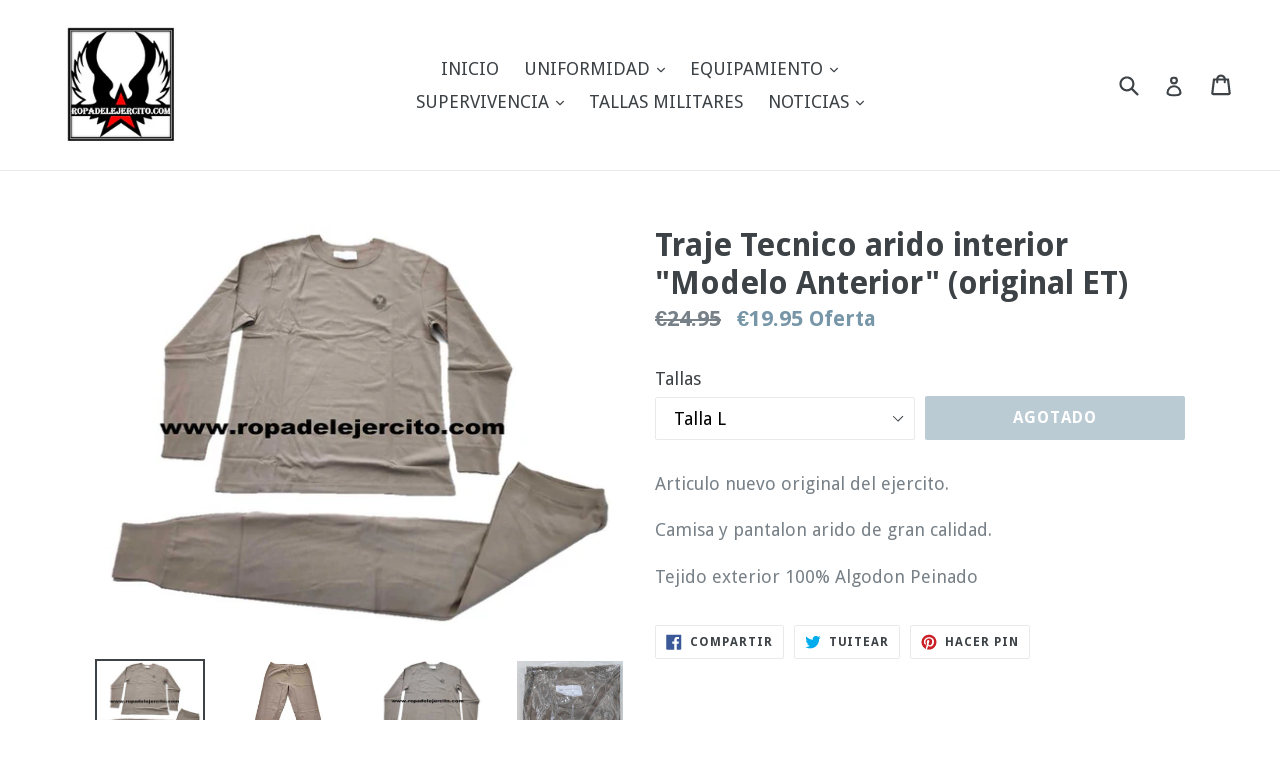

--- FILE ---
content_type: text/html; charset=utf-8
request_url: https://ropadelejercito.com/products/traje-interior-color-pardo-talla-g-original-et
body_size: 27382
content:
<!doctype html>
<!--[if IE 9]> <html class="ie9 no-js" lang="es"> <![endif]-->
<!--[if (gt IE 9)|!(IE)]><!--> <html class="no-js" lang="es"> <!--<![endif]-->
<head>
  <meta charset="utf-8">
  <meta http-equiv="X-UA-Compatible" content="IE=edge,chrome=1">
  <meta name="viewport" content="width=device-width,initial-scale=1">
  <meta name="theme-color" content="#7796a8">
  <link rel="canonical" href="https://ropadelejercito.com/products/traje-interior-color-pardo-talla-g-original-et">

  
    <link rel="shortcut icon" href="//ropadelejercito.com/cdn/shop/files/logo_con_blanco_32x32.PNG?v=1615928416" type="image/png">
  

  
  <title>
    Traje Tecnico arido interior &quot;Modelo Anterior&quot; (original ET)
    
    
    
      &ndash; Ropa del Ejercito
    
  </title>

  
    <meta name="description" content="Articulo nuevo original del ejercito. Camisa y pantalon arido de gran calidad. Tejido exterior 100% Algodon Peinado">
  

  <!-- /snippets/social-meta-tags.liquid -->




<meta property="og:site_name" content="Ropa del Ejercito">
<meta property="og:url" content="https://ropadelejercito.com/products/traje-interior-color-pardo-talla-g-original-et">
<meta property="og:title" content="Traje Tecnico arido interior "Modelo Anterior" (original ET)">
<meta property="og:type" content="product">
<meta property="og:description" content="Articulo nuevo original del ejercito. Camisa y pantalon arido de gran calidad. Tejido exterior 100% Algodon Peinado">

  <meta property="og:price:amount" content="19.95">
  <meta property="og:price:currency" content="EUR">

<meta property="og:image" content="http://ropadelejercito.com/cdn/shop/products/trajeinterior2_1200x1200.jpg?v=1615896449"><meta property="og:image" content="http://ropadelejercito.com/cdn/shop/products/trajeinterior4_1200x1200.jpg?v=1615896449"><meta property="og:image" content="http://ropadelejercito.com/cdn/shop/products/trajeinterior3_1200x1200.jpg?v=1615896449">
<meta property="og:image:secure_url" content="https://ropadelejercito.com/cdn/shop/products/trajeinterior2_1200x1200.jpg?v=1615896449"><meta property="og:image:secure_url" content="https://ropadelejercito.com/cdn/shop/products/trajeinterior4_1200x1200.jpg?v=1615896449"><meta property="og:image:secure_url" content="https://ropadelejercito.com/cdn/shop/products/trajeinterior3_1200x1200.jpg?v=1615896449">


<meta name="twitter:card" content="summary_large_image">
<meta name="twitter:title" content="Traje Tecnico arido interior "Modelo Anterior" (original ET)">
<meta name="twitter:description" content="Articulo nuevo original del ejercito. Camisa y pantalon arido de gran calidad. Tejido exterior 100% Algodon Peinado">


  <link href="//ropadelejercito.com/cdn/shop/t/1/assets/theme.scss.css?v=95569957022356479761697556752" rel="stylesheet" type="text/css" media="all" />
  
  <link href="//fonts.googleapis.com/css?family=Droid+Sans:400,700" rel="stylesheet" type="text/css" media="all" />


  



  <script>
    var theme = {
      strings: {
        addToCart: "Agregar al carrito",
        soldOut: "Agotado",
        unavailable: "No disponible",
        showMore: "Ver más",
        showLess: "Mostrar menos",
        addressError: "No se puede encontrar esa dirección",
        addressNoResults: "No results for that address",
        addressQueryLimit: "Se ha excedido el límite de uso de la API de Google . Considere la posibilidad de actualizar a un \u003ca href=\"https:\/\/developers.google.com\/maps\/premium\/usage-limits\"\u003ePlan Premium\u003c\/a\u003e.",
        authError: "Hubo un problema de autenticación con su cuenta de Google Maps."
      },
      moneyFormat: "€{{amount}}"
    }

    document.documentElement.className = document.documentElement.className.replace('no-js', 'js');
  </script>

  <!--[if (lte IE 9) ]><script src="//ropadelejercito.com/cdn/shop/t/1/assets/match-media.min.js?v=83548857171295169521515610191" type="text/javascript"></script><![endif]-->

  

  <!--[if (gt IE 9)|!(IE)]><!--><script src="//ropadelejercito.com/cdn/shop/t/1/assets/lazysizes.js?v=113002500607259132011515610190" async="async"></script><!--<![endif]-->
  <!--[if lte IE 9]><script src="//ropadelejercito.com/cdn/shop/t/1/assets/lazysizes.min.js?v=1402"></script><![endif]-->

  <!--[if (gt IE 9)|!(IE)]><!--><script src="//ropadelejercito.com/cdn/shop/t/1/assets/vendor.js?v=136118274122071307521505992358" defer="defer"></script><!--<![endif]-->
  <!--[if lte IE 9]><script src="//ropadelejercito.com/cdn/shop/t/1/assets/vendor.js?v=136118274122071307521505992358"></script><![endif]-->

  <!--[if (gt IE 9)|!(IE)]><!--><script src="//ropadelejercito.com/cdn/shop/t/1/assets/theme.js?v=168334550900084901211515610191" defer="defer"></script><!--<![endif]-->
  <!--[if lte IE 9]><script src="//ropadelejercito.com/cdn/shop/t/1/assets/theme.js?v=168334550900084901211515610191"></script><![endif]-->

  <script>window.performance && window.performance.mark && window.performance.mark('shopify.content_for_header.start');</script><meta id="shopify-digital-wallet" name="shopify-digital-wallet" content="/23815877/digital_wallets/dialog">
<meta name="shopify-checkout-api-token" content="094778ac56aee19c60a8d8613230d365">
<meta id="in-context-paypal-metadata" data-shop-id="23815877" data-venmo-supported="false" data-environment="production" data-locale="es_ES" data-paypal-v4="true" data-currency="EUR">
<link rel="alternate" type="application/json+oembed" href="https://ropadelejercito.com/products/traje-interior-color-pardo-talla-g-original-et.oembed">
<script async="async" src="/checkouts/internal/preloads.js?locale=es-ES"></script>
<script id="apple-pay-shop-capabilities" type="application/json">{"shopId":23815877,"countryCode":"ES","currencyCode":"EUR","merchantCapabilities":["supports3DS"],"merchantId":"gid:\/\/shopify\/Shop\/23815877","merchantName":"Ropa del Ejercito","requiredBillingContactFields":["postalAddress","email","phone"],"requiredShippingContactFields":["postalAddress","email","phone"],"shippingType":"shipping","supportedNetworks":["visa","maestro","masterCard","amex"],"total":{"type":"pending","label":"Ropa del Ejercito","amount":"1.00"},"shopifyPaymentsEnabled":true,"supportsSubscriptions":true}</script>
<script id="shopify-features" type="application/json">{"accessToken":"094778ac56aee19c60a8d8613230d365","betas":["rich-media-storefront-analytics"],"domain":"ropadelejercito.com","predictiveSearch":true,"shopId":23815877,"locale":"es"}</script>
<script>var Shopify = Shopify || {};
Shopify.shop = "ropadelejercito.myshopify.com";
Shopify.locale = "es";
Shopify.currency = {"active":"EUR","rate":"1.0"};
Shopify.country = "ES";
Shopify.theme = {"name":"debut","id":2582282268,"schema_name":"Debut","schema_version":"1.10.0","theme_store_id":796,"role":"main"};
Shopify.theme.handle = "null";
Shopify.theme.style = {"id":null,"handle":null};
Shopify.cdnHost = "ropadelejercito.com/cdn";
Shopify.routes = Shopify.routes || {};
Shopify.routes.root = "/";</script>
<script type="module">!function(o){(o.Shopify=o.Shopify||{}).modules=!0}(window);</script>
<script>!function(o){function n(){var o=[];function n(){o.push(Array.prototype.slice.apply(arguments))}return n.q=o,n}var t=o.Shopify=o.Shopify||{};t.loadFeatures=n(),t.autoloadFeatures=n()}(window);</script>
<script id="shop-js-analytics" type="application/json">{"pageType":"product"}</script>
<script defer="defer" async type="module" src="//ropadelejercito.com/cdn/shopifycloud/shop-js/modules/v2/client.init-shop-cart-sync_CvZOh8Af.es.esm.js"></script>
<script defer="defer" async type="module" src="//ropadelejercito.com/cdn/shopifycloud/shop-js/modules/v2/chunk.common_3Rxs6Qxh.esm.js"></script>
<script type="module">
  await import("//ropadelejercito.com/cdn/shopifycloud/shop-js/modules/v2/client.init-shop-cart-sync_CvZOh8Af.es.esm.js");
await import("//ropadelejercito.com/cdn/shopifycloud/shop-js/modules/v2/chunk.common_3Rxs6Qxh.esm.js");

  window.Shopify.SignInWithShop?.initShopCartSync?.({"fedCMEnabled":true,"windoidEnabled":true});

</script>
<script id="__st">var __st={"a":23815877,"offset":3600,"reqid":"021b4c87-bfe4-4762-b6d2-bed6e8bc9273-1768656546","pageurl":"ropadelejercito.com\/products\/traje-interior-color-pardo-talla-g-original-et","u":"2bf163934635","p":"product","rtyp":"product","rid":6541709312115};</script>
<script>window.ShopifyPaypalV4VisibilityTracking = true;</script>
<script id="captcha-bootstrap">!function(){'use strict';const t='contact',e='account',n='new_comment',o=[[t,t],['blogs',n],['comments',n],[t,'customer']],c=[[e,'customer_login'],[e,'guest_login'],[e,'recover_customer_password'],[e,'create_customer']],r=t=>t.map((([t,e])=>`form[action*='/${t}']:not([data-nocaptcha='true']) input[name='form_type'][value='${e}']`)).join(','),a=t=>()=>t?[...document.querySelectorAll(t)].map((t=>t.form)):[];function s(){const t=[...o],e=r(t);return a(e)}const i='password',u='form_key',d=['recaptcha-v3-token','g-recaptcha-response','h-captcha-response',i],f=()=>{try{return window.sessionStorage}catch{return}},m='__shopify_v',_=t=>t.elements[u];function p(t,e,n=!1){try{const o=window.sessionStorage,c=JSON.parse(o.getItem(e)),{data:r}=function(t){const{data:e,action:n}=t;return t[m]||n?{data:e,action:n}:{data:t,action:n}}(c);for(const[e,n]of Object.entries(r))t.elements[e]&&(t.elements[e].value=n);n&&o.removeItem(e)}catch(o){console.error('form repopulation failed',{error:o})}}const l='form_type',E='cptcha';function T(t){t.dataset[E]=!0}const w=window,h=w.document,L='Shopify',v='ce_forms',y='captcha';let A=!1;((t,e)=>{const n=(g='f06e6c50-85a8-45c8-87d0-21a2b65856fe',I='https://cdn.shopify.com/shopifycloud/storefront-forms-hcaptcha/ce_storefront_forms_captcha_hcaptcha.v1.5.2.iife.js',D={infoText:'Protegido por hCaptcha',privacyText:'Privacidad',termsText:'Términos'},(t,e,n)=>{const o=w[L][v],c=o.bindForm;if(c)return c(t,g,e,D).then(n);var r;o.q.push([[t,g,e,D],n]),r=I,A||(h.body.append(Object.assign(h.createElement('script'),{id:'captcha-provider',async:!0,src:r})),A=!0)});var g,I,D;w[L]=w[L]||{},w[L][v]=w[L][v]||{},w[L][v].q=[],w[L][y]=w[L][y]||{},w[L][y].protect=function(t,e){n(t,void 0,e),T(t)},Object.freeze(w[L][y]),function(t,e,n,w,h,L){const[v,y,A,g]=function(t,e,n){const i=e?o:[],u=t?c:[],d=[...i,...u],f=r(d),m=r(i),_=r(d.filter((([t,e])=>n.includes(e))));return[a(f),a(m),a(_),s()]}(w,h,L),I=t=>{const e=t.target;return e instanceof HTMLFormElement?e:e&&e.form},D=t=>v().includes(t);t.addEventListener('submit',(t=>{const e=I(t);if(!e)return;const n=D(e)&&!e.dataset.hcaptchaBound&&!e.dataset.recaptchaBound,o=_(e),c=g().includes(e)&&(!o||!o.value);(n||c)&&t.preventDefault(),c&&!n&&(function(t){try{if(!f())return;!function(t){const e=f();if(!e)return;const n=_(t);if(!n)return;const o=n.value;o&&e.removeItem(o)}(t);const e=Array.from(Array(32),(()=>Math.random().toString(36)[2])).join('');!function(t,e){_(t)||t.append(Object.assign(document.createElement('input'),{type:'hidden',name:u})),t.elements[u].value=e}(t,e),function(t,e){const n=f();if(!n)return;const o=[...t.querySelectorAll(`input[type='${i}']`)].map((({name:t})=>t)),c=[...d,...o],r={};for(const[a,s]of new FormData(t).entries())c.includes(a)||(r[a]=s);n.setItem(e,JSON.stringify({[m]:1,action:t.action,data:r}))}(t,e)}catch(e){console.error('failed to persist form',e)}}(e),e.submit())}));const S=(t,e)=>{t&&!t.dataset[E]&&(n(t,e.some((e=>e===t))),T(t))};for(const o of['focusin','change'])t.addEventListener(o,(t=>{const e=I(t);D(e)&&S(e,y())}));const B=e.get('form_key'),M=e.get(l),P=B&&M;t.addEventListener('DOMContentLoaded',(()=>{const t=y();if(P)for(const e of t)e.elements[l].value===M&&p(e,B);[...new Set([...A(),...v().filter((t=>'true'===t.dataset.shopifyCaptcha))])].forEach((e=>S(e,t)))}))}(h,new URLSearchParams(w.location.search),n,t,e,['guest_login'])})(!0,!0)}();</script>
<script integrity="sha256-4kQ18oKyAcykRKYeNunJcIwy7WH5gtpwJnB7kiuLZ1E=" data-source-attribution="shopify.loadfeatures" defer="defer" src="//ropadelejercito.com/cdn/shopifycloud/storefront/assets/storefront/load_feature-a0a9edcb.js" crossorigin="anonymous"></script>
<script data-source-attribution="shopify.dynamic_checkout.dynamic.init">var Shopify=Shopify||{};Shopify.PaymentButton=Shopify.PaymentButton||{isStorefrontPortableWallets:!0,init:function(){window.Shopify.PaymentButton.init=function(){};var t=document.createElement("script");t.src="https://ropadelejercito.com/cdn/shopifycloud/portable-wallets/latest/portable-wallets.es.js",t.type="module",document.head.appendChild(t)}};
</script>
<script data-source-attribution="shopify.dynamic_checkout.buyer_consent">
  function portableWalletsHideBuyerConsent(e){var t=document.getElementById("shopify-buyer-consent"),n=document.getElementById("shopify-subscription-policy-button");t&&n&&(t.classList.add("hidden"),t.setAttribute("aria-hidden","true"),n.removeEventListener("click",e))}function portableWalletsShowBuyerConsent(e){var t=document.getElementById("shopify-buyer-consent"),n=document.getElementById("shopify-subscription-policy-button");t&&n&&(t.classList.remove("hidden"),t.removeAttribute("aria-hidden"),n.addEventListener("click",e))}window.Shopify?.PaymentButton&&(window.Shopify.PaymentButton.hideBuyerConsent=portableWalletsHideBuyerConsent,window.Shopify.PaymentButton.showBuyerConsent=portableWalletsShowBuyerConsent);
</script>
<script data-source-attribution="shopify.dynamic_checkout.cart.bootstrap">document.addEventListener("DOMContentLoaded",(function(){function t(){return document.querySelector("shopify-accelerated-checkout-cart, shopify-accelerated-checkout")}if(t())Shopify.PaymentButton.init();else{new MutationObserver((function(e,n){t()&&(Shopify.PaymentButton.init(),n.disconnect())})).observe(document.body,{childList:!0,subtree:!0})}}));
</script>
<script id='scb4127' type='text/javascript' async='' src='https://ropadelejercito.com/cdn/shopifycloud/privacy-banner/storefront-banner.js'></script><link id="shopify-accelerated-checkout-styles" rel="stylesheet" media="screen" href="https://ropadelejercito.com/cdn/shopifycloud/portable-wallets/latest/accelerated-checkout-backwards-compat.css" crossorigin="anonymous">
<style id="shopify-accelerated-checkout-cart">
        #shopify-buyer-consent {
  margin-top: 1em;
  display: inline-block;
  width: 100%;
}

#shopify-buyer-consent.hidden {
  display: none;
}

#shopify-subscription-policy-button {
  background: none;
  border: none;
  padding: 0;
  text-decoration: underline;
  font-size: inherit;
  cursor: pointer;
}

#shopify-subscription-policy-button::before {
  box-shadow: none;
}

      </style>

<script>window.performance && window.performance.mark && window.performance.mark('shopify.content_for_header.end');</script>
<link href="https://monorail-edge.shopifysvc.com" rel="dns-prefetch">
<script>(function(){if ("sendBeacon" in navigator && "performance" in window) {try {var session_token_from_headers = performance.getEntriesByType('navigation')[0].serverTiming.find(x => x.name == '_s').description;} catch {var session_token_from_headers = undefined;}var session_cookie_matches = document.cookie.match(/_shopify_s=([^;]*)/);var session_token_from_cookie = session_cookie_matches && session_cookie_matches.length === 2 ? session_cookie_matches[1] : "";var session_token = session_token_from_headers || session_token_from_cookie || "";function handle_abandonment_event(e) {var entries = performance.getEntries().filter(function(entry) {return /monorail-edge.shopifysvc.com/.test(entry.name);});if (!window.abandonment_tracked && entries.length === 0) {window.abandonment_tracked = true;var currentMs = Date.now();var navigation_start = performance.timing.navigationStart;var payload = {shop_id: 23815877,url: window.location.href,navigation_start,duration: currentMs - navigation_start,session_token,page_type: "product"};window.navigator.sendBeacon("https://monorail-edge.shopifysvc.com/v1/produce", JSON.stringify({schema_id: "online_store_buyer_site_abandonment/1.1",payload: payload,metadata: {event_created_at_ms: currentMs,event_sent_at_ms: currentMs}}));}}window.addEventListener('pagehide', handle_abandonment_event);}}());</script>
<script id="web-pixels-manager-setup">(function e(e,d,r,n,o){if(void 0===o&&(o={}),!Boolean(null===(a=null===(i=window.Shopify)||void 0===i?void 0:i.analytics)||void 0===a?void 0:a.replayQueue)){var i,a;window.Shopify=window.Shopify||{};var t=window.Shopify;t.analytics=t.analytics||{};var s=t.analytics;s.replayQueue=[],s.publish=function(e,d,r){return s.replayQueue.push([e,d,r]),!0};try{self.performance.mark("wpm:start")}catch(e){}var l=function(){var e={modern:/Edge?\/(1{2}[4-9]|1[2-9]\d|[2-9]\d{2}|\d{4,})\.\d+(\.\d+|)|Firefox\/(1{2}[4-9]|1[2-9]\d|[2-9]\d{2}|\d{4,})\.\d+(\.\d+|)|Chrom(ium|e)\/(9{2}|\d{3,})\.\d+(\.\d+|)|(Maci|X1{2}).+ Version\/(15\.\d+|(1[6-9]|[2-9]\d|\d{3,})\.\d+)([,.]\d+|)( \(\w+\)|)( Mobile\/\w+|) Safari\/|Chrome.+OPR\/(9{2}|\d{3,})\.\d+\.\d+|(CPU[ +]OS|iPhone[ +]OS|CPU[ +]iPhone|CPU IPhone OS|CPU iPad OS)[ +]+(15[._]\d+|(1[6-9]|[2-9]\d|\d{3,})[._]\d+)([._]\d+|)|Android:?[ /-](13[3-9]|1[4-9]\d|[2-9]\d{2}|\d{4,})(\.\d+|)(\.\d+|)|Android.+Firefox\/(13[5-9]|1[4-9]\d|[2-9]\d{2}|\d{4,})\.\d+(\.\d+|)|Android.+Chrom(ium|e)\/(13[3-9]|1[4-9]\d|[2-9]\d{2}|\d{4,})\.\d+(\.\d+|)|SamsungBrowser\/([2-9]\d|\d{3,})\.\d+/,legacy:/Edge?\/(1[6-9]|[2-9]\d|\d{3,})\.\d+(\.\d+|)|Firefox\/(5[4-9]|[6-9]\d|\d{3,})\.\d+(\.\d+|)|Chrom(ium|e)\/(5[1-9]|[6-9]\d|\d{3,})\.\d+(\.\d+|)([\d.]+$|.*Safari\/(?![\d.]+ Edge\/[\d.]+$))|(Maci|X1{2}).+ Version\/(10\.\d+|(1[1-9]|[2-9]\d|\d{3,})\.\d+)([,.]\d+|)( \(\w+\)|)( Mobile\/\w+|) Safari\/|Chrome.+OPR\/(3[89]|[4-9]\d|\d{3,})\.\d+\.\d+|(CPU[ +]OS|iPhone[ +]OS|CPU[ +]iPhone|CPU IPhone OS|CPU iPad OS)[ +]+(10[._]\d+|(1[1-9]|[2-9]\d|\d{3,})[._]\d+)([._]\d+|)|Android:?[ /-](13[3-9]|1[4-9]\d|[2-9]\d{2}|\d{4,})(\.\d+|)(\.\d+|)|Mobile Safari.+OPR\/([89]\d|\d{3,})\.\d+\.\d+|Android.+Firefox\/(13[5-9]|1[4-9]\d|[2-9]\d{2}|\d{4,})\.\d+(\.\d+|)|Android.+Chrom(ium|e)\/(13[3-9]|1[4-9]\d|[2-9]\d{2}|\d{4,})\.\d+(\.\d+|)|Android.+(UC? ?Browser|UCWEB|U3)[ /]?(15\.([5-9]|\d{2,})|(1[6-9]|[2-9]\d|\d{3,})\.\d+)\.\d+|SamsungBrowser\/(5\.\d+|([6-9]|\d{2,})\.\d+)|Android.+MQ{2}Browser\/(14(\.(9|\d{2,})|)|(1[5-9]|[2-9]\d|\d{3,})(\.\d+|))(\.\d+|)|K[Aa][Ii]OS\/(3\.\d+|([4-9]|\d{2,})\.\d+)(\.\d+|)/},d=e.modern,r=e.legacy,n=navigator.userAgent;return n.match(d)?"modern":n.match(r)?"legacy":"unknown"}(),u="modern"===l?"modern":"legacy",c=(null!=n?n:{modern:"",legacy:""})[u],f=function(e){return[e.baseUrl,"/wpm","/b",e.hashVersion,"modern"===e.buildTarget?"m":"l",".js"].join("")}({baseUrl:d,hashVersion:r,buildTarget:u}),m=function(e){var d=e.version,r=e.bundleTarget,n=e.surface,o=e.pageUrl,i=e.monorailEndpoint;return{emit:function(e){var a=e.status,t=e.errorMsg,s=(new Date).getTime(),l=JSON.stringify({metadata:{event_sent_at_ms:s},events:[{schema_id:"web_pixels_manager_load/3.1",payload:{version:d,bundle_target:r,page_url:o,status:a,surface:n,error_msg:t},metadata:{event_created_at_ms:s}}]});if(!i)return console&&console.warn&&console.warn("[Web Pixels Manager] No Monorail endpoint provided, skipping logging."),!1;try{return self.navigator.sendBeacon.bind(self.navigator)(i,l)}catch(e){}var u=new XMLHttpRequest;try{return u.open("POST",i,!0),u.setRequestHeader("Content-Type","text/plain"),u.send(l),!0}catch(e){return console&&console.warn&&console.warn("[Web Pixels Manager] Got an unhandled error while logging to Monorail."),!1}}}}({version:r,bundleTarget:l,surface:e.surface,pageUrl:self.location.href,monorailEndpoint:e.monorailEndpoint});try{o.browserTarget=l,function(e){var d=e.src,r=e.async,n=void 0===r||r,o=e.onload,i=e.onerror,a=e.sri,t=e.scriptDataAttributes,s=void 0===t?{}:t,l=document.createElement("script"),u=document.querySelector("head"),c=document.querySelector("body");if(l.async=n,l.src=d,a&&(l.integrity=a,l.crossOrigin="anonymous"),s)for(var f in s)if(Object.prototype.hasOwnProperty.call(s,f))try{l.dataset[f]=s[f]}catch(e){}if(o&&l.addEventListener("load",o),i&&l.addEventListener("error",i),u)u.appendChild(l);else{if(!c)throw new Error("Did not find a head or body element to append the script");c.appendChild(l)}}({src:f,async:!0,onload:function(){if(!function(){var e,d;return Boolean(null===(d=null===(e=window.Shopify)||void 0===e?void 0:e.analytics)||void 0===d?void 0:d.initialized)}()){var d=window.webPixelsManager.init(e)||void 0;if(d){var r=window.Shopify.analytics;r.replayQueue.forEach((function(e){var r=e[0],n=e[1],o=e[2];d.publishCustomEvent(r,n,o)})),r.replayQueue=[],r.publish=d.publishCustomEvent,r.visitor=d.visitor,r.initialized=!0}}},onerror:function(){return m.emit({status:"failed",errorMsg:"".concat(f," has failed to load")})},sri:function(e){var d=/^sha384-[A-Za-z0-9+/=]+$/;return"string"==typeof e&&d.test(e)}(c)?c:"",scriptDataAttributes:o}),m.emit({status:"loading"})}catch(e){m.emit({status:"failed",errorMsg:(null==e?void 0:e.message)||"Unknown error"})}}})({shopId: 23815877,storefrontBaseUrl: "https://ropadelejercito.com",extensionsBaseUrl: "https://extensions.shopifycdn.com/cdn/shopifycloud/web-pixels-manager",monorailEndpoint: "https://monorail-edge.shopifysvc.com/unstable/produce_batch",surface: "storefront-renderer",enabledBetaFlags: ["2dca8a86"],webPixelsConfigList: [{"id":"shopify-app-pixel","configuration":"{}","eventPayloadVersion":"v1","runtimeContext":"STRICT","scriptVersion":"0450","apiClientId":"shopify-pixel","type":"APP","privacyPurposes":["ANALYTICS","MARKETING"]},{"id":"shopify-custom-pixel","eventPayloadVersion":"v1","runtimeContext":"LAX","scriptVersion":"0450","apiClientId":"shopify-pixel","type":"CUSTOM","privacyPurposes":["ANALYTICS","MARKETING"]}],isMerchantRequest: false,initData: {"shop":{"name":"Ropa del Ejercito","paymentSettings":{"currencyCode":"EUR"},"myshopifyDomain":"ropadelejercito.myshopify.com","countryCode":"ES","storefrontUrl":"https:\/\/ropadelejercito.com"},"customer":null,"cart":null,"checkout":null,"productVariants":[{"price":{"amount":19.95,"currencyCode":"EUR"},"product":{"title":"Traje Tecnico arido interior \"Modelo Anterior\" (original ET)","vendor":"Ropa del Ejercito","id":"6541709312115","untranslatedTitle":"Traje Tecnico arido interior \"Modelo Anterior\" (original ET)","url":"\/products\/traje-interior-color-pardo-talla-g-original-et","type":"traje termico arido de tierra"},"id":"40612423893107","image":{"src":"\/\/ropadelejercito.com\/cdn\/shop\/products\/trajeinterior2.jpg?v=1615896449"},"sku":"","title":"Talla L","untranslatedTitle":"Talla L"},{"price":{"amount":19.95,"currencyCode":"EUR"},"product":{"title":"Traje Tecnico arido interior \"Modelo Anterior\" (original ET)","vendor":"Ropa del Ejercito","id":"6541709312115","untranslatedTitle":"Traje Tecnico arido interior \"Modelo Anterior\" (original ET)","url":"\/products\/traje-interior-color-pardo-talla-g-original-et","type":"traje termico arido de tierra"},"id":"40612423958643","image":{"src":"\/\/ropadelejercito.com\/cdn\/shop\/products\/trajeinterior2.jpg?v=1615896449"},"sku":"","title":"Talla XXL","untranslatedTitle":"Talla XXL"}],"purchasingCompany":null},},"https://ropadelejercito.com/cdn","fcfee988w5aeb613cpc8e4bc33m6693e112",{"modern":"","legacy":""},{"shopId":"23815877","storefrontBaseUrl":"https:\/\/ropadelejercito.com","extensionBaseUrl":"https:\/\/extensions.shopifycdn.com\/cdn\/shopifycloud\/web-pixels-manager","surface":"storefront-renderer","enabledBetaFlags":"[\"2dca8a86\"]","isMerchantRequest":"false","hashVersion":"fcfee988w5aeb613cpc8e4bc33m6693e112","publish":"custom","events":"[[\"page_viewed\",{}],[\"product_viewed\",{\"productVariant\":{\"price\":{\"amount\":19.95,\"currencyCode\":\"EUR\"},\"product\":{\"title\":\"Traje Tecnico arido interior \\\"Modelo Anterior\\\" (original ET)\",\"vendor\":\"Ropa del Ejercito\",\"id\":\"6541709312115\",\"untranslatedTitle\":\"Traje Tecnico arido interior \\\"Modelo Anterior\\\" (original ET)\",\"url\":\"\/products\/traje-interior-color-pardo-talla-g-original-et\",\"type\":\"traje termico arido de tierra\"},\"id\":\"40612423893107\",\"image\":{\"src\":\"\/\/ropadelejercito.com\/cdn\/shop\/products\/trajeinterior2.jpg?v=1615896449\"},\"sku\":\"\",\"title\":\"Talla L\",\"untranslatedTitle\":\"Talla L\"}}]]"});</script><script>
  window.ShopifyAnalytics = window.ShopifyAnalytics || {};
  window.ShopifyAnalytics.meta = window.ShopifyAnalytics.meta || {};
  window.ShopifyAnalytics.meta.currency = 'EUR';
  var meta = {"product":{"id":6541709312115,"gid":"gid:\/\/shopify\/Product\/6541709312115","vendor":"Ropa del Ejercito","type":"traje termico arido de tierra","handle":"traje-interior-color-pardo-talla-g-original-et","variants":[{"id":40612423893107,"price":1995,"name":"Traje Tecnico arido interior \"Modelo Anterior\" (original ET) - Talla L","public_title":"Talla L","sku":""},{"id":40612423958643,"price":1995,"name":"Traje Tecnico arido interior \"Modelo Anterior\" (original ET) - Talla XXL","public_title":"Talla XXL","sku":""}],"remote":false},"page":{"pageType":"product","resourceType":"product","resourceId":6541709312115,"requestId":"021b4c87-bfe4-4762-b6d2-bed6e8bc9273-1768656546"}};
  for (var attr in meta) {
    window.ShopifyAnalytics.meta[attr] = meta[attr];
  }
</script>
<script class="analytics">
  (function () {
    var customDocumentWrite = function(content) {
      var jquery = null;

      if (window.jQuery) {
        jquery = window.jQuery;
      } else if (window.Checkout && window.Checkout.$) {
        jquery = window.Checkout.$;
      }

      if (jquery) {
        jquery('body').append(content);
      }
    };

    var hasLoggedConversion = function(token) {
      if (token) {
        return document.cookie.indexOf('loggedConversion=' + token) !== -1;
      }
      return false;
    }

    var setCookieIfConversion = function(token) {
      if (token) {
        var twoMonthsFromNow = new Date(Date.now());
        twoMonthsFromNow.setMonth(twoMonthsFromNow.getMonth() + 2);

        document.cookie = 'loggedConversion=' + token + '; expires=' + twoMonthsFromNow;
      }
    }

    var trekkie = window.ShopifyAnalytics.lib = window.trekkie = window.trekkie || [];
    if (trekkie.integrations) {
      return;
    }
    trekkie.methods = [
      'identify',
      'page',
      'ready',
      'track',
      'trackForm',
      'trackLink'
    ];
    trekkie.factory = function(method) {
      return function() {
        var args = Array.prototype.slice.call(arguments);
        args.unshift(method);
        trekkie.push(args);
        return trekkie;
      };
    };
    for (var i = 0; i < trekkie.methods.length; i++) {
      var key = trekkie.methods[i];
      trekkie[key] = trekkie.factory(key);
    }
    trekkie.load = function(config) {
      trekkie.config = config || {};
      trekkie.config.initialDocumentCookie = document.cookie;
      var first = document.getElementsByTagName('script')[0];
      var script = document.createElement('script');
      script.type = 'text/javascript';
      script.onerror = function(e) {
        var scriptFallback = document.createElement('script');
        scriptFallback.type = 'text/javascript';
        scriptFallback.onerror = function(error) {
                var Monorail = {
      produce: function produce(monorailDomain, schemaId, payload) {
        var currentMs = new Date().getTime();
        var event = {
          schema_id: schemaId,
          payload: payload,
          metadata: {
            event_created_at_ms: currentMs,
            event_sent_at_ms: currentMs
          }
        };
        return Monorail.sendRequest("https://" + monorailDomain + "/v1/produce", JSON.stringify(event));
      },
      sendRequest: function sendRequest(endpointUrl, payload) {
        // Try the sendBeacon API
        if (window && window.navigator && typeof window.navigator.sendBeacon === 'function' && typeof window.Blob === 'function' && !Monorail.isIos12()) {
          var blobData = new window.Blob([payload], {
            type: 'text/plain'
          });

          if (window.navigator.sendBeacon(endpointUrl, blobData)) {
            return true;
          } // sendBeacon was not successful

        } // XHR beacon

        var xhr = new XMLHttpRequest();

        try {
          xhr.open('POST', endpointUrl);
          xhr.setRequestHeader('Content-Type', 'text/plain');
          xhr.send(payload);
        } catch (e) {
          console.log(e);
        }

        return false;
      },
      isIos12: function isIos12() {
        return window.navigator.userAgent.lastIndexOf('iPhone; CPU iPhone OS 12_') !== -1 || window.navigator.userAgent.lastIndexOf('iPad; CPU OS 12_') !== -1;
      }
    };
    Monorail.produce('monorail-edge.shopifysvc.com',
      'trekkie_storefront_load_errors/1.1',
      {shop_id: 23815877,
      theme_id: 2582282268,
      app_name: "storefront",
      context_url: window.location.href,
      source_url: "//ropadelejercito.com/cdn/s/trekkie.storefront.cd680fe47e6c39ca5d5df5f0a32d569bc48c0f27.min.js"});

        };
        scriptFallback.async = true;
        scriptFallback.src = '//ropadelejercito.com/cdn/s/trekkie.storefront.cd680fe47e6c39ca5d5df5f0a32d569bc48c0f27.min.js';
        first.parentNode.insertBefore(scriptFallback, first);
      };
      script.async = true;
      script.src = '//ropadelejercito.com/cdn/s/trekkie.storefront.cd680fe47e6c39ca5d5df5f0a32d569bc48c0f27.min.js';
      first.parentNode.insertBefore(script, first);
    };
    trekkie.load(
      {"Trekkie":{"appName":"storefront","development":false,"defaultAttributes":{"shopId":23815877,"isMerchantRequest":null,"themeId":2582282268,"themeCityHash":"3683588906389766517","contentLanguage":"es","currency":"EUR","eventMetadataId":"8176f7b4-306f-4c01-8093-61062563df88"},"isServerSideCookieWritingEnabled":true,"monorailRegion":"shop_domain","enabledBetaFlags":["65f19447"]},"Session Attribution":{},"S2S":{"facebookCapiEnabled":false,"source":"trekkie-storefront-renderer","apiClientId":580111}}
    );

    var loaded = false;
    trekkie.ready(function() {
      if (loaded) return;
      loaded = true;

      window.ShopifyAnalytics.lib = window.trekkie;

      var originalDocumentWrite = document.write;
      document.write = customDocumentWrite;
      try { window.ShopifyAnalytics.merchantGoogleAnalytics.call(this); } catch(error) {};
      document.write = originalDocumentWrite;

      window.ShopifyAnalytics.lib.page(null,{"pageType":"product","resourceType":"product","resourceId":6541709312115,"requestId":"021b4c87-bfe4-4762-b6d2-bed6e8bc9273-1768656546","shopifyEmitted":true});

      var match = window.location.pathname.match(/checkouts\/(.+)\/(thank_you|post_purchase)/)
      var token = match? match[1]: undefined;
      if (!hasLoggedConversion(token)) {
        setCookieIfConversion(token);
        window.ShopifyAnalytics.lib.track("Viewed Product",{"currency":"EUR","variantId":40612423893107,"productId":6541709312115,"productGid":"gid:\/\/shopify\/Product\/6541709312115","name":"Traje Tecnico arido interior \"Modelo Anterior\" (original ET) - Talla L","price":"19.95","sku":"","brand":"Ropa del Ejercito","variant":"Talla L","category":"traje termico arido de tierra","nonInteraction":true,"remote":false},undefined,undefined,{"shopifyEmitted":true});
      window.ShopifyAnalytics.lib.track("monorail:\/\/trekkie_storefront_viewed_product\/1.1",{"currency":"EUR","variantId":40612423893107,"productId":6541709312115,"productGid":"gid:\/\/shopify\/Product\/6541709312115","name":"Traje Tecnico arido interior \"Modelo Anterior\" (original ET) - Talla L","price":"19.95","sku":"","brand":"Ropa del Ejercito","variant":"Talla L","category":"traje termico arido de tierra","nonInteraction":true,"remote":false,"referer":"https:\/\/ropadelejercito.com\/products\/traje-interior-color-pardo-talla-g-original-et"});
      }
    });


        var eventsListenerScript = document.createElement('script');
        eventsListenerScript.async = true;
        eventsListenerScript.src = "//ropadelejercito.com/cdn/shopifycloud/storefront/assets/shop_events_listener-3da45d37.js";
        document.getElementsByTagName('head')[0].appendChild(eventsListenerScript);

})();</script>
<script
  defer
  src="https://ropadelejercito.com/cdn/shopifycloud/perf-kit/shopify-perf-kit-3.0.4.min.js"
  data-application="storefront-renderer"
  data-shop-id="23815877"
  data-render-region="gcp-us-east1"
  data-page-type="product"
  data-theme-instance-id="2582282268"
  data-theme-name="Debut"
  data-theme-version="1.10.0"
  data-monorail-region="shop_domain"
  data-resource-timing-sampling-rate="10"
  data-shs="true"
  data-shs-beacon="true"
  data-shs-export-with-fetch="true"
  data-shs-logs-sample-rate="1"
  data-shs-beacon-endpoint="https://ropadelejercito.com/api/collect"
></script>
</head>

<body class="template-product">

  <a class="in-page-link visually-hidden skip-link" href="#MainContent">Ir directamente al contenido</a>

  <div id="SearchDrawer" class="search-bar drawer drawer--top">
    <div class="search-bar__table">
      <div class="search-bar__table-cell search-bar__form-wrapper">
        <form class="search search-bar__form" action="/search" method="get" role="search">
          <button class="search-bar__submit search__submit btn--link" type="submit">
            <svg aria-hidden="true" focusable="false" role="presentation" class="icon icon-search" viewBox="0 0 37 40"><path d="M35.6 36l-9.8-9.8c4.1-5.4 3.6-13.2-1.3-18.1-5.4-5.4-14.2-5.4-19.7 0-5.4 5.4-5.4 14.2 0 19.7 2.6 2.6 6.1 4.1 9.8 4.1 3 0 5.9-1 8.3-2.8l9.8 9.8c.4.4.9.6 1.4.6s1-.2 1.4-.6c.9-.9.9-2.1.1-2.9zm-20.9-8.2c-2.6 0-5.1-1-7-2.9-3.9-3.9-3.9-10.1 0-14C9.6 9 12.2 8 14.7 8s5.1 1 7 2.9c3.9 3.9 3.9 10.1 0 14-1.9 1.9-4.4 2.9-7 2.9z"/></svg>
            <span class="icon__fallback-text">Buscar</span>
          </button>
          <input class="search__input search-bar__input" type="search" name="q" value="" placeholder="Buscar" aria-label="Buscar">
        </form>
      </div>
      <div class="search-bar__table-cell text-right">
        <button type="button" class="btn--link search-bar__close js-drawer-close">
          <svg aria-hidden="true" focusable="false" role="presentation" class="icon icon-close" viewBox="0 0 37 40"><path d="M21.3 23l11-11c.8-.8.8-2 0-2.8-.8-.8-2-.8-2.8 0l-11 11-11-11c-.8-.8-2-.8-2.8 0-.8.8-.8 2 0 2.8l11 11-11 11c-.8.8-.8 2 0 2.8.4.4.9.6 1.4.6s1-.2 1.4-.6l11-11 11 11c.4.4.9.6 1.4.6s1-.2 1.4-.6c.8-.8.8-2 0-2.8l-11-11z"/></svg>
          <span class="icon__fallback-text">Cerrar (esc)</span>
        </button>
      </div>
    </div>
  </div>

  <div id="shopify-section-header" class="shopify-section">

<div data-section-id="header" data-section-type="header-section">
  <nav class="mobile-nav-wrapper medium-up--hide" role="navigation">
    <ul id="MobileNav" class="mobile-nav">
      
<li class="mobile-nav__item border-bottom">
          
            <a href="/" class="mobile-nav__link">
              INICIO
            </a>
          
        </li>
      
<li class="mobile-nav__item border-bottom">
          
            <button type="button" class="btn--link js-toggle-submenu mobile-nav__link" data-target="uniformidad-2" data-level="1">
              UNIFORMIDAD
              <div class="mobile-nav__icon">
                <svg aria-hidden="true" focusable="false" role="presentation" class="icon icon-chevron-right" viewBox="0 0 284.49 498.98"><defs><style>.cls-1{fill:#231f20}</style></defs><path class="cls-1" d="M223.18 628.49a35 35 0 0 1-24.75-59.75L388.17 379 198.43 189.26a35 35 0 0 1 49.5-49.5l214.49 214.49a35 35 0 0 1 0 49.5L247.93 618.24a34.89 34.89 0 0 1-24.75 10.25z" transform="translate(-188.18 -129.51)"/></svg>
                <span class="icon__fallback-text">expandir</span>
              </div>
            </button>
            <ul class="mobile-nav__dropdown" data-parent="uniformidad-2" data-level="2">
              <li class="mobile-nav__item border-bottom">
                <div class="mobile-nav__table">
                  <div class="mobile-nav__table-cell mobile-nav__return">
                    <button class="btn--link js-toggle-submenu mobile-nav__return-btn" type="button">
                      <svg aria-hidden="true" focusable="false" role="presentation" class="icon icon-chevron-left" viewBox="0 0 284.49 498.98"><defs><style>.cls-1{fill:#231f20}</style></defs><path class="cls-1" d="M437.67 129.51a35 35 0 0 1 24.75 59.75L272.67 379l189.75 189.74a35 35 0 1 1-49.5 49.5L198.43 403.75a35 35 0 0 1 0-49.5l214.49-214.49a34.89 34.89 0 0 1 24.75-10.25z" transform="translate(-188.18 -129.51)"/></svg>
                      <span class="icon__fallback-text">contraer</span>
                    </button>
                  </div>
                  <a href="/collections/uniformidad" class="mobile-nav__sublist-link mobile-nav__sublist-header">
                    UNIFORMIDAD
                  </a>
                </div>
              </li>

              
                

                <li class="mobile-nav__item border-bottom">
                  
                    <a href="/collections/uniformes" class="mobile-nav__sublist-link">
                      Uniformes
                    </a>
                  
                </li>
              
                

                <li class="mobile-nav__item border-bottom">
                  
                    <a href="/collections/pantalones" class="mobile-nav__sublist-link">
                      Pantalones
                    </a>
                  
                </li>
              
                

                <li class="mobile-nav__item border-bottom">
                  
                    <a href="/collections/camisetas" class="mobile-nav__sublist-link">
                      Camisetas, Polos y Camisas
                    </a>
                  
                </li>
              
                

                <li class="mobile-nav__item border-bottom">
                  
                    <a href="/collections/chambergos-y-gorras" class="mobile-nav__sublist-link">
                      Chambergos, gorras y boinas 
                    </a>
                  
                </li>
              
                

                <li class="mobile-nav__item border-bottom">
                  
                    <a href="/collections/chandal-ejercito-de-tierra" class="mobile-nav__sublist-link">
                      Ropa de deporte del ejercito
                    </a>
                  
                </li>
              
                

                <li class="mobile-nav__item border-bottom">
                  
                    <a href="/collections/forros-polares" class="mobile-nav__sublist-link">
                      Forros polares
                    </a>
                  
                </li>
              
                

                <li class="mobile-nav__item border-bottom">
                  
                    <a href="/collections/chaquetas-y-trajes-intemperie" class="mobile-nav__sublist-link">
                      Chaquetas y trajes intemperie
                    </a>
                  
                </li>
              
                

                <li class="mobile-nav__item border-bottom">
                  
                    <a href="/collections/ropa-termica" class="mobile-nav__sublist-link">
                      Ropa termica
                    </a>
                  
                </li>
              
                

                <li class="mobile-nav__item border-bottom">
                  
                    <a href="/collections/siroquera" class="mobile-nav__sublist-link">
                      Siroquera y Verdugo
                    </a>
                  
                </li>
              
                

                <li class="mobile-nav__item border-bottom">
                  
                    <a href="/collections/calcetines" class="mobile-nav__sublist-link">
                      Calcetines
                    </a>
                  
                </li>
              
                

                <li class="mobile-nav__item border-bottom">
                  
                    <a href="/collections/botas" class="mobile-nav__sublist-link">
                      Botas
                    </a>
                  
                </li>
              
                

                <li class="mobile-nav__item border-bottom">
                  
                    <a href="/collections/guantes" class="mobile-nav__sublist-link">
                      Guantes
                    </a>
                  
                </li>
              
                

                <li class="mobile-nav__item border-bottom">
                  
                    <a href="/collections/cinturones-y-correajes" class="mobile-nav__sublist-link">
                      Cinturones y correajes
                    </a>
                  
                </li>
              
                

                <li class="mobile-nav__item border-bottom">
                  
                    <a href="/collections/chaleco-portaequipo-altus-arido-6-colores-original" class="mobile-nav__sublist-link">
                      Chalecos Tacticos
                    </a>
                  
                </li>
              
                

                <li class="mobile-nav__item">
                  
                    <a href="/collections/pasadores-con-cinta" class="mobile-nav__sublist-link">
                      Pasadores y soportes
                    </a>
                  
                </li>
              
            </ul>
          
        </li>
      
<li class="mobile-nav__item border-bottom">
          
            <button type="button" class="btn--link js-toggle-submenu mobile-nav__link" data-target="equipamiento-3" data-level="1">
              EQUIPAMIENTO
              <div class="mobile-nav__icon">
                <svg aria-hidden="true" focusable="false" role="presentation" class="icon icon-chevron-right" viewBox="0 0 284.49 498.98"><defs><style>.cls-1{fill:#231f20}</style></defs><path class="cls-1" d="M223.18 628.49a35 35 0 0 1-24.75-59.75L388.17 379 198.43 189.26a35 35 0 0 1 49.5-49.5l214.49 214.49a35 35 0 0 1 0 49.5L247.93 618.24a34.89 34.89 0 0 1-24.75 10.25z" transform="translate(-188.18 -129.51)"/></svg>
                <span class="icon__fallback-text">expandir</span>
              </div>
            </button>
            <ul class="mobile-nav__dropdown" data-parent="equipamiento-3" data-level="2">
              <li class="mobile-nav__item border-bottom">
                <div class="mobile-nav__table">
                  <div class="mobile-nav__table-cell mobile-nav__return">
                    <button class="btn--link js-toggle-submenu mobile-nav__return-btn" type="button">
                      <svg aria-hidden="true" focusable="false" role="presentation" class="icon icon-chevron-left" viewBox="0 0 284.49 498.98"><defs><style>.cls-1{fill:#231f20}</style></defs><path class="cls-1" d="M437.67 129.51a35 35 0 0 1 24.75 59.75L272.67 379l189.75 189.74a35 35 0 1 1-49.5 49.5L198.43 403.75a35 35 0 0 1 0-49.5l214.49-214.49a34.89 34.89 0 0 1 24.75-10.25z" transform="translate(-188.18 -129.51)"/></svg>
                      <span class="icon__fallback-text">contraer</span>
                    </button>
                  </div>
                  <a href="/collections/equipamiento" class="mobile-nav__sublist-link mobile-nav__sublist-header">
                    EQUIPAMIENTO
                  </a>
                </div>
              </li>

              
                

                <li class="mobile-nav__item border-bottom">
                  
                    <a href="/collections/cubiertos" class="mobile-nav__sublist-link">
                      Cubiertos, Alicates y Palas
                    </a>
                  
                </li>
              
                

                <li class="mobile-nav__item border-bottom">
                  
                    <a href="/collections/cantimploras" class="mobile-nav__sublist-link">
                      Cantimploras, Cacillos y Marmitas
                    </a>
                  
                </li>
              
                

                <li class="mobile-nav__item border-bottom">
                  
                    <a href="/collections/gafas" class="mobile-nav__sublist-link">
                      Gafas
                    </a>
                  
                </li>
              
                

                <li class="mobile-nav__item border-bottom">
                  
                    <a href="/collections/mochilas" class="mobile-nav__sublist-link">
                      Bolsos y Mochilas
                    </a>
                  
                </li>
              
                

                <li class="mobile-nav__item border-bottom">
                  
                    <a href="/collections/chapa-de-identificacion-militar" class="mobile-nav__sublist-link">
                      Chapa de identificación militar
                    </a>
                  
                </li>
              
                

                <li class="mobile-nav__item border-bottom">
                  
                    <a href="/collections/banderas" class="mobile-nav__sublist-link">
                      Parches
                    </a>
                  
                </li>
              
                

                <li class="mobile-nav__item border-bottom">
                  
                    <a href="/collections/pegatinas-pin-y-mecheros" class="mobile-nav__sublist-link">
                      Pegatinas, Pin y Tazas
                    </a>
                  
                </li>
              
                

                <li class="mobile-nav__item border-bottom">
                  
                    <a href="/collections/toallas-del-ejercito" class="mobile-nav__sublist-link">
                      Toallas, Calzoncillos y Neceser
                    </a>
                  
                </li>
              
                

                <li class="mobile-nav__item border-bottom">
                  
                    <a href="/collections/bolsas-de-descarga" class="mobile-nav__sublist-link">
                      Perneras y Bolsas de descarga
                    </a>
                  
                </li>
              
                

                <li class="mobile-nav__item border-bottom">
                  
                    <a href="/collections/camelbak" class="mobile-nav__sublist-link">
                      Camelbak y Bolsas Estancas
                    </a>
                  
                </li>
              
                

                <li class="mobile-nav__item border-bottom">
                  
                    <a href="/collections/funda-de-cargadores" class="mobile-nav__sublist-link">
                      Funda de Pistolas, Cargadores y Correa fusil
                    </a>
                  
                </li>
              
                

                <li class="mobile-nav__item border-bottom">
                  
                    <a href="/collections/pin-y-roquisqui" class="mobile-nav__sublist-link">
                      Medallas, Emblemas y Roquisqui
                    </a>
                  
                </li>
              
                

                <li class="mobile-nav__item border-bottom">
                  
                    <a href="/collections/pepitos-militares" class="mobile-nav__sublist-link">
                      Pepitos Militares
                    </a>
                  
                </li>
              
                

                <li class="mobile-nav__item border-bottom">
                  
                    <a href="/collections/banderas-y-llaveros" class="mobile-nav__sublist-link">
                      Banderas y Llaveros
                    </a>
                  
                </li>
              
                

                <li class="mobile-nav__item border-bottom">
                  
                    <a href="/collections/placas-y-carteras" class="mobile-nav__sublist-link">
                      Placas y Carteras
                    </a>
                  
                </li>
              
                

                <li class="mobile-nav__item border-bottom">
                  
                    <a href="/collections/rodilleras" class="mobile-nav__sublist-link">
                      Cascos, Coderas y Rodilleras
                    </a>
                  
                </li>
              
                

                <li class="mobile-nav__item">
                  
                    <a href="/collections/mascarillas" class="mobile-nav__sublist-link">
                      Mascaras y Mascarillas
                    </a>
                  
                </li>
              
            </ul>
          
        </li>
      
<li class="mobile-nav__item border-bottom">
          
            <button type="button" class="btn--link js-toggle-submenu mobile-nav__link" data-target="supervivencia-4" data-level="1">
              SUPERVIVENCIA
              <div class="mobile-nav__icon">
                <svg aria-hidden="true" focusable="false" role="presentation" class="icon icon-chevron-right" viewBox="0 0 284.49 498.98"><defs><style>.cls-1{fill:#231f20}</style></defs><path class="cls-1" d="M223.18 628.49a35 35 0 0 1-24.75-59.75L388.17 379 198.43 189.26a35 35 0 0 1 49.5-49.5l214.49 214.49a35 35 0 0 1 0 49.5L247.93 618.24a34.89 34.89 0 0 1-24.75 10.25z" transform="translate(-188.18 -129.51)"/></svg>
                <span class="icon__fallback-text">expandir</span>
              </div>
            </button>
            <ul class="mobile-nav__dropdown" data-parent="supervivencia-4" data-level="2">
              <li class="mobile-nav__item border-bottom">
                <div class="mobile-nav__table">
                  <div class="mobile-nav__table-cell mobile-nav__return">
                    <button class="btn--link js-toggle-submenu mobile-nav__return-btn" type="button">
                      <svg aria-hidden="true" focusable="false" role="presentation" class="icon icon-chevron-left" viewBox="0 0 284.49 498.98"><defs><style>.cls-1{fill:#231f20}</style></defs><path class="cls-1" d="M437.67 129.51a35 35 0 0 1 24.75 59.75L272.67 379l189.75 189.74a35 35 0 1 1-49.5 49.5L198.43 403.75a35 35 0 0 1 0-49.5l214.49-214.49a34.89 34.89 0 0 1 24.75-10.25z" transform="translate(-188.18 -129.51)"/></svg>
                      <span class="icon__fallback-text">contraer</span>
                    </button>
                  </div>
                  <a href="/collections/supervivencia" class="mobile-nav__sublist-link mobile-nav__sublist-header">
                    SUPERVIVENCIA
                  </a>
                </div>
              </li>

              
                

                <li class="mobile-nav__item border-bottom">
                  
                    <a href="/collections/botiquin" class="mobile-nav__sublist-link">
                      Accesorios de Botiquín
                    </a>
                  
                </li>
              
                

                <li class="mobile-nav__item border-bottom">
                  
                    <a href="/collections/cajas-de-municion" class="mobile-nav__sublist-link">
                      Cajas de munición y estancas
                    </a>
                  
                </li>
              
                

                <li class="mobile-nav__item border-bottom">
                  
                    <a href="/collections/tapones-de-oido-militar" class="mobile-nav__sublist-link">
                      Tapones de oido militar
                    </a>
                  
                </li>
              
                

                <li class="mobile-nav__item border-bottom">
                  
                    <a href="/collections/agenda-libreta-y-carpeta" class="mobile-nav__sublist-link">
                      Agenda, Libreta, Carpeta y Boligrafo
                    </a>
                  
                </li>
              
                

                <li class="mobile-nav__item border-bottom">
                  
                    <a href="/collections/mecheros-cerillas-y-pastillas" class="mobile-nav__sublist-link">
                      Pastillas, cerillas y Mecheros
                    </a>
                  
                </li>
              
                

                <li class="mobile-nav__item border-bottom">
                  
                    <a href="/collections/ahuyentadores-y-mosquiteras" class="mobile-nav__sublist-link">
                      Ahuyentadores y mosquiteras
                    </a>
                  
                </li>
              
                

                <li class="mobile-nav__item border-bottom">
                  
                    <a href="/collections/pintura-camuflaje" class="mobile-nav__sublist-link">
                      Pintura camuflaje
                    </a>
                  
                </li>
              
                

                <li class="mobile-nav__item border-bottom">
                  
                    <a href="/collections/complementos" class="mobile-nav__sublist-link">
                      Complementos
                    </a>
                  
                </li>
              
                

                <li class="mobile-nav__item border-bottom">
                  
                    <a href="/collections/brujulas" class="mobile-nav__sublist-link">
                      Brujulas, Escalimetro y Coordinatografo
                    </a>
                  
                </li>
              
                

                <li class="mobile-nav__item border-bottom">
                  
                    <a href="/collections/prismatico" class="mobile-nav__sublist-link">
                      Prismáticos
                    </a>
                  
                </li>
              
                

                <li class="mobile-nav__item border-bottom">
                  
                    <a href="/collections/red-mimetizada" class="mobile-nav__sublist-link">
                      Red mimetica
                    </a>
                  
                </li>
              
                

                <li class="mobile-nav__item border-bottom">
                  
                    <a href="/collections/paracord" class="mobile-nav__sublist-link">
                      Pulseras y relojes
                    </a>
                  
                </li>
              
                

                <li class="mobile-nav__item border-bottom">
                  
                    <a href="/collections/iluminacion" class="mobile-nav__sublist-link">
                      Linternas
                    </a>
                  
                </li>
              
                

                <li class="mobile-nav__item border-bottom">
                  
                    <a href="/collections/polainas" class="mobile-nav__sublist-link">
                      Polainas
                    </a>
                  
                </li>
              
                

                <li class="mobile-nav__item border-bottom">
                  
                    <a href="/collections/techo-vivac-altus-original-et" class="mobile-nav__sublist-link">
                      Techos, Funda vivac, piquetas y cuerda
                    </a>
                  
                </li>
              
                

                <li class="mobile-nav__item">
                  
                    <a href="/collections/sacos-de-dormir" class="mobile-nav__sublist-link">
                      Sacos de dormir y mantas americanas
                    </a>
                  
                </li>
              
            </ul>
          
        </li>
      
<li class="mobile-nav__item border-bottom">
          
            <a href="/pages/tallas-militares" class="mobile-nav__link">
              TALLAS MILITARES
            </a>
          
        </li>
      
<li class="mobile-nav__item">
          
            <button type="button" class="btn--link js-toggle-submenu mobile-nav__link" data-target="noticias-6" data-level="1">
              NOTICIAS 
              <div class="mobile-nav__icon">
                <svg aria-hidden="true" focusable="false" role="presentation" class="icon icon-chevron-right" viewBox="0 0 284.49 498.98"><defs><style>.cls-1{fill:#231f20}</style></defs><path class="cls-1" d="M223.18 628.49a35 35 0 0 1-24.75-59.75L388.17 379 198.43 189.26a35 35 0 0 1 49.5-49.5l214.49 214.49a35 35 0 0 1 0 49.5L247.93 618.24a34.89 34.89 0 0 1-24.75 10.25z" transform="translate(-188.18 -129.51)"/></svg>
                <span class="icon__fallback-text">expandir</span>
              </div>
            </button>
            <ul class="mobile-nav__dropdown" data-parent="noticias-6" data-level="2">
              <li class="mobile-nav__item border-bottom">
                <div class="mobile-nav__table">
                  <div class="mobile-nav__table-cell mobile-nav__return">
                    <button class="btn--link js-toggle-submenu mobile-nav__return-btn" type="button">
                      <svg aria-hidden="true" focusable="false" role="presentation" class="icon icon-chevron-left" viewBox="0 0 284.49 498.98"><defs><style>.cls-1{fill:#231f20}</style></defs><path class="cls-1" d="M437.67 129.51a35 35 0 0 1 24.75 59.75L272.67 379l189.75 189.74a35 35 0 1 1-49.5 49.5L198.43 403.75a35 35 0 0 1 0-49.5l214.49-214.49a34.89 34.89 0 0 1 24.75-10.25z" transform="translate(-188.18 -129.51)"/></svg>
                      <span class="icon__fallback-text">contraer</span>
                    </button>
                  </div>
                  <a href="/collections/noticias" class="mobile-nav__sublist-link mobile-nav__sublist-header">
                    NOTICIAS 
                  </a>
                </div>
              </li>

              
                

                <li class="mobile-nav__item border-bottom">
                  
                    <a href="/collections/ropa-del-ejercito-mas-evolucionada" class="mobile-nav__sublist-link">
                      Ropa del ejercito mas evolucionada
                    </a>
                  
                </li>
              
                

                <li class="mobile-nav__item border-bottom">
                  
                    <a href="/collections/ropa-del-ejercito-aparece-en-el-periodico-de-nuestra-ciudad" class="mobile-nav__sublist-link">
                      Ropa del Ejercito aparece en el PERIODICO de nuestra ciudad
                    </a>
                  
                </li>
              
                

                <li class="mobile-nav__item border-bottom">
                  
                    <a href="/collections/dragon-el-blindado-8x8-que-el-ejercito-de-tierra-lleva-anos-esperando-y-cuyo-retraso-provocara-consecuencias" class="mobile-nav__sublist-link">
                      Dragón, el blindado 8x8 que el Ejército de Tierra lleva años esperando y cuyo retraso provocará &quot;consecuencias&quot;
                    </a>
                  
                </li>
              
                

                <li class="mobile-nav__item border-bottom">
                  
                    <a href="/collections/la-armada-recibe-el-s-81-isaac-peral-asi-es-el-nuevo-y-sofisticado-submarino-100-espanol-capaz-de-lanzar-misiles-y-pasar-desapercibido" class="mobile-nav__sublist-link">
                      La Armada recibe el S-81 Isaac Peral: así es el nuevo y sofisticado submarino 100% español capaz de lanzar misiles y pasar desapercibido
                    </a>
                  
                </li>
              
                

                <li class="mobile-nav__item border-bottom">
                  
                    <a href="/collections/descubre-las-nuevas-gafas-de-vision-nocturna-del-ejercito-de-tierra-espanol" class="mobile-nav__sublist-link">
                      Descubre las nuevas gafas de visión nocturna del Ejército de Tierra español
                    </a>
                  
                </li>
              
                

                <li class="mobile-nav__item border-bottom">
                  
                    <a href="/collections/el-sahara-un-conflicto-enquistado-que-se-prolonga-ya-casi-50-anos" class="mobile-nav__sublist-link">
                      El Sáhara, un conflicto enquistado que se prolonga ya casi 50 años
                    </a>
                  
                </li>
              
                

                <li class="mobile-nav__item border-bottom">
                  
                    <a href="/collections/mas-presencia-militar-espanola-en-el-sahel" class="mobile-nav__sublist-link">
                      Más presencia militar española en el Sahel
                    </a>
                  
                </li>
              
                

                <li class="mobile-nav__item border-bottom">
                  
                    <a href="/collections/debe-volver-la-mili-a-espana" class="mobile-nav__sublist-link">
                      ¿Debe volver la mili a España?
                    </a>
                  
                </li>
              
                

                <li class="mobile-nav__item border-bottom">
                  
                    <a href="/collections/el-submarino-s-80-plus-del-sobrepeso-al-sobreprecio" class="mobile-nav__sublist-link">
                      El submarino S-80 Plus, del sobrepeso al sobreprecio
                    </a>
                  
                </li>
              
                

                <li class="mobile-nav__item border-bottom">
                  
                    <a href="/collections/el-ejercito-espanol-envejece" class="mobile-nav__sublist-link">
                      El Ejército español envejece
                    </a>
                  
                </li>
              
                

                <li class="mobile-nav__item border-bottom">
                  
                    <a href="/collections/dejan-inconsciente-a-un-militar-en-orense-para-robarle-la-cartera" class="mobile-nav__sublist-link">
                      Dejan inconsciente a un militar en Orense para robarle la cartera
                    </a>
                  
                </li>
              
                

                <li class="mobile-nav__item border-bottom">
                  
                    <a href="/collections/la-comandante-gallego-una-militar-espanola-con-mando-en-irak" class="mobile-nav__sublist-link">
                      La Comandante Gallego, una militar española con mando en Irak
                    </a>
                  
                </li>
              
                

                <li class="mobile-nav__item border-bottom">
                  
                    <a href="/collections/el-ejercito-desarrolla-un-arma-de-energia-electromagnetica-para-neutralizar-al-enemigo" class="mobile-nav__sublist-link">
                      El Ejército desarrolla un arma de &quot;energía electromagnética&quot; para neutralizar al enemigo
                    </a>
                  
                </li>
              
                

                <li class="mobile-nav__item border-bottom">
                  
                    <a href="/collections/cono-me-han-dado" class="mobile-nav__sublist-link">
                      &quot;¡Coño! ¿Me han dado?&quot;: así sobrevivieron al combate de Sabzak
                    </a>
                  
                </li>
              
                

                <li class="mobile-nav__item border-bottom">
                  
                    <a href="/collections/congelar-el-despido-de-los-militares-mayores-de-45-anos" class="mobile-nav__sublist-link">
                      ¿ Congelar el despido de los militares mayores de 45 años ?
                    </a>
                  
                </li>
              
                

                <li class="mobile-nav__item border-bottom">
                  
                    <a href="/collections/del-ruido-de-sables-al-modelo-a-seguir" class="mobile-nav__sublist-link">
                      Del ruido de sables al modelo a seguir
                    </a>
                  
                </li>
              
                

                <li class="mobile-nav__item border-bottom">
                  
                    <a href="/collections/la-hazana-de-la-soldado-angela-asi-rescato-a-un-companero-herido-por-los-taliban-en-afganistan" class="mobile-nav__sublist-link">
                      La hazaña de la soldado Ángela: así rescató a un compañero herido por los talibán en Afganistán
                    </a>
                  
                </li>
              
                

                <li class="mobile-nav__item border-bottom">
                  
                    <a href="/collections/la-fiera-resistencia-de-maria-jose-almudena-y-adelina-asediadas-en-una-comisaria-afgana" class="mobile-nav__sublist-link">
                      La fiera resistencia de María José, Almudena y Adelina, asediadas en una comisaría afgana
                    </a>
                  
                </li>
              
                

                <li class="mobile-nav__item border-bottom">
                  
                    <a href="/collections/uno-de-los-militares-que-evito-la-masacre-en-mali-vi-llegar-el-primer-vehiculo-de-los-terroristas-y-respondi-con-todo" class="mobile-nav__sublist-link">
                      Uno de los militares que evitó la masacre en Mali: &quot;Vi llegar el primer vehículo de los terroristas y respondí con todo&quot;
                    </a>
                  
                </li>
              
                

                <li class="mobile-nav__item">
                  
                    <a href="/collections/el-patrullero-serviola-libera-a-20-personas-de-un-barco-atacado-por-piratas-en-el-golfo-de-guinea" class="mobile-nav__sublist-link">
                      El patrullero &#39;Serviola&#39; libera a 20 personas de un barco atacado por piratas en el Golfo de Guinea
                    </a>
                  
                </li>
              
            </ul>
          
        </li>
      
    </ul>
  </nav>

  

  <header class="site-header border-bottom logo--left" role="banner">
    <div class="grid grid--no-gutters grid--table">
      

      

      <div class="grid__item small--one-half medium-up--one-quarter logo-align--left">
        
        
          <div class="h2 site-header__logo" itemscope itemtype="http://schema.org/Organization">
        
          
<a href="/" itemprop="url" class="site-header__logo-image">
              
              <img class="lazyload js"
                   src="//ropadelejercito.com/cdn/shop/files/LOGO_MODIFICADO_BLANCO_300x300.PNG?v=1615923750"
                   data-src="//ropadelejercito.com/cdn/shop/files/LOGO_MODIFICADO_BLANCO_{width}x.PNG?v=1615923750"
                   data-widths="[180, 360, 540, 720, 900, 1080, 1296, 1512, 1728, 2048]"
                   data-aspectratio="1.0026666666666666"
                   data-sizes="auto"
                   alt="Ropa del Ejercito"
                   style="max-width: 140px">
              <noscript>
                
                <img src="//ropadelejercito.com/cdn/shop/files/LOGO_MODIFICADO_BLANCO_140x.PNG?v=1615923750"
                     srcset="//ropadelejercito.com/cdn/shop/files/LOGO_MODIFICADO_BLANCO_140x.PNG?v=1615923750 1x, //ropadelejercito.com/cdn/shop/files/LOGO_MODIFICADO_BLANCO_140x@2x.PNG?v=1615923750 2x"
                     alt="Ropa del Ejercito"
                     itemprop="logo"
                     style="max-width: 140px;">
              </noscript>
            </a>
          
        
          </div>
        
      </div>

      
        <nav class="grid__item medium-up--one-half small--hide" id="AccessibleNav" role="navigation">
          <ul class="site-nav list--inline " id="SiteNav">
  
    


    
      <li >
        <a href="/" class="site-nav__link site-nav__link--main">INICIO</a>
      </li>
    
  
    


    
      <li class="site-nav--has-dropdown" aria-has-popup="true" aria-controls="SiteNavLabel-uniformidad">
        <a href="/collections/uniformidad" class="site-nav__link site-nav__link--main">
          UNIFORMIDAD
          <svg aria-hidden="true" focusable="false" role="presentation" class="icon icon--wide icon-chevron-down" viewBox="0 0 498.98 284.49"><defs><style>.cls-1{fill:#231f20}</style></defs><path class="cls-1" d="M80.93 271.76A35 35 0 0 1 140.68 247l189.74 189.75L520.16 247a35 35 0 1 1 49.5 49.5L355.17 511a35 35 0 0 1-49.5 0L91.18 296.5a34.89 34.89 0 0 1-10.25-24.74z" transform="translate(-80.93 -236.76)"/></svg>
          <span class="visually-hidden">expandir</span>
        </a>

        <div class="site-nav__dropdown" id="SiteNavLabel-uniformidad" aria-expanded="false">
          
            <ul>
              
                <li >
                  <a href="/collections/uniformes" class="site-nav__link site-nav__child-link">Uniformes</a>
                </li>
              
                <li >
                  <a href="/collections/pantalones" class="site-nav__link site-nav__child-link">Pantalones</a>
                </li>
              
                <li >
                  <a href="/collections/camisetas" class="site-nav__link site-nav__child-link">Camisetas, Polos y Camisas</a>
                </li>
              
                <li >
                  <a href="/collections/chambergos-y-gorras" class="site-nav__link site-nav__child-link">Chambergos, gorras y boinas </a>
                </li>
              
                <li >
                  <a href="/collections/chandal-ejercito-de-tierra" class="site-nav__link site-nav__child-link">Ropa de deporte del ejercito</a>
                </li>
              
                <li >
                  <a href="/collections/forros-polares" class="site-nav__link site-nav__child-link">Forros polares</a>
                </li>
              
                <li >
                  <a href="/collections/chaquetas-y-trajes-intemperie" class="site-nav__link site-nav__child-link">Chaquetas y trajes intemperie</a>
                </li>
              
                <li >
                  <a href="/collections/ropa-termica" class="site-nav__link site-nav__child-link">Ropa termica</a>
                </li>
              
                <li >
                  <a href="/collections/siroquera" class="site-nav__link site-nav__child-link">Siroquera y Verdugo</a>
                </li>
              
                <li >
                  <a href="/collections/calcetines" class="site-nav__link site-nav__child-link">Calcetines</a>
                </li>
              
                <li >
                  <a href="/collections/botas" class="site-nav__link site-nav__child-link">Botas</a>
                </li>
              
                <li >
                  <a href="/collections/guantes" class="site-nav__link site-nav__child-link">Guantes</a>
                </li>
              
                <li >
                  <a href="/collections/cinturones-y-correajes" class="site-nav__link site-nav__child-link">Cinturones y correajes</a>
                </li>
              
                <li >
                  <a href="/collections/chaleco-portaequipo-altus-arido-6-colores-original" class="site-nav__link site-nav__child-link">Chalecos Tacticos</a>
                </li>
              
                <li >
                  <a href="/collections/pasadores-con-cinta" class="site-nav__link site-nav__child-link site-nav__link--last">Pasadores y soportes</a>
                </li>
              
            </ul>
          
        </div>
      </li>
    
  
    


    
      <li class="site-nav--has-dropdown" aria-has-popup="true" aria-controls="SiteNavLabel-equipamiento">
        <a href="/collections/equipamiento" class="site-nav__link site-nav__link--main">
          EQUIPAMIENTO
          <svg aria-hidden="true" focusable="false" role="presentation" class="icon icon--wide icon-chevron-down" viewBox="0 0 498.98 284.49"><defs><style>.cls-1{fill:#231f20}</style></defs><path class="cls-1" d="M80.93 271.76A35 35 0 0 1 140.68 247l189.74 189.75L520.16 247a35 35 0 1 1 49.5 49.5L355.17 511a35 35 0 0 1-49.5 0L91.18 296.5a34.89 34.89 0 0 1-10.25-24.74z" transform="translate(-80.93 -236.76)"/></svg>
          <span class="visually-hidden">expandir</span>
        </a>

        <div class="site-nav__dropdown" id="SiteNavLabel-equipamiento" aria-expanded="false">
          
            <ul>
              
                <li >
                  <a href="/collections/cubiertos" class="site-nav__link site-nav__child-link">Cubiertos, Alicates y Palas</a>
                </li>
              
                <li >
                  <a href="/collections/cantimploras" class="site-nav__link site-nav__child-link">Cantimploras, Cacillos y Marmitas</a>
                </li>
              
                <li >
                  <a href="/collections/gafas" class="site-nav__link site-nav__child-link">Gafas</a>
                </li>
              
                <li >
                  <a href="/collections/mochilas" class="site-nav__link site-nav__child-link">Bolsos y Mochilas</a>
                </li>
              
                <li >
                  <a href="/collections/chapa-de-identificacion-militar" class="site-nav__link site-nav__child-link">Chapa de identificación militar</a>
                </li>
              
                <li >
                  <a href="/collections/banderas" class="site-nav__link site-nav__child-link">Parches</a>
                </li>
              
                <li >
                  <a href="/collections/pegatinas-pin-y-mecheros" class="site-nav__link site-nav__child-link">Pegatinas, Pin y Tazas</a>
                </li>
              
                <li >
                  <a href="/collections/toallas-del-ejercito" class="site-nav__link site-nav__child-link">Toallas, Calzoncillos y Neceser</a>
                </li>
              
                <li >
                  <a href="/collections/bolsas-de-descarga" class="site-nav__link site-nav__child-link">Perneras y Bolsas de descarga</a>
                </li>
              
                <li >
                  <a href="/collections/camelbak" class="site-nav__link site-nav__child-link">Camelbak y Bolsas Estancas</a>
                </li>
              
                <li >
                  <a href="/collections/funda-de-cargadores" class="site-nav__link site-nav__child-link">Funda de Pistolas, Cargadores y Correa fusil</a>
                </li>
              
                <li >
                  <a href="/collections/pin-y-roquisqui" class="site-nav__link site-nav__child-link">Medallas, Emblemas y Roquisqui</a>
                </li>
              
                <li >
                  <a href="/collections/pepitos-militares" class="site-nav__link site-nav__child-link">Pepitos Militares</a>
                </li>
              
                <li >
                  <a href="/collections/banderas-y-llaveros" class="site-nav__link site-nav__child-link">Banderas y Llaveros</a>
                </li>
              
                <li >
                  <a href="/collections/placas-y-carteras" class="site-nav__link site-nav__child-link">Placas y Carteras</a>
                </li>
              
                <li >
                  <a href="/collections/rodilleras" class="site-nav__link site-nav__child-link">Cascos, Coderas y Rodilleras</a>
                </li>
              
                <li >
                  <a href="/collections/mascarillas" class="site-nav__link site-nav__child-link site-nav__link--last">Mascaras y Mascarillas</a>
                </li>
              
            </ul>
          
        </div>
      </li>
    
  
    


    
      <li class="site-nav--has-dropdown" aria-has-popup="true" aria-controls="SiteNavLabel-supervivencia">
        <a href="/collections/supervivencia" class="site-nav__link site-nav__link--main">
          SUPERVIVENCIA
          <svg aria-hidden="true" focusable="false" role="presentation" class="icon icon--wide icon-chevron-down" viewBox="0 0 498.98 284.49"><defs><style>.cls-1{fill:#231f20}</style></defs><path class="cls-1" d="M80.93 271.76A35 35 0 0 1 140.68 247l189.74 189.75L520.16 247a35 35 0 1 1 49.5 49.5L355.17 511a35 35 0 0 1-49.5 0L91.18 296.5a34.89 34.89 0 0 1-10.25-24.74z" transform="translate(-80.93 -236.76)"/></svg>
          <span class="visually-hidden">expandir</span>
        </a>

        <div class="site-nav__dropdown" id="SiteNavLabel-supervivencia" aria-expanded="false">
          
            <ul>
              
                <li >
                  <a href="/collections/botiquin" class="site-nav__link site-nav__child-link">Accesorios de Botiquín</a>
                </li>
              
                <li >
                  <a href="/collections/cajas-de-municion" class="site-nav__link site-nav__child-link">Cajas de munición y estancas</a>
                </li>
              
                <li >
                  <a href="/collections/tapones-de-oido-militar" class="site-nav__link site-nav__child-link">Tapones de oido militar</a>
                </li>
              
                <li >
                  <a href="/collections/agenda-libreta-y-carpeta" class="site-nav__link site-nav__child-link">Agenda, Libreta, Carpeta y Boligrafo</a>
                </li>
              
                <li >
                  <a href="/collections/mecheros-cerillas-y-pastillas" class="site-nav__link site-nav__child-link">Pastillas, cerillas y Mecheros</a>
                </li>
              
                <li >
                  <a href="/collections/ahuyentadores-y-mosquiteras" class="site-nav__link site-nav__child-link">Ahuyentadores y mosquiteras</a>
                </li>
              
                <li >
                  <a href="/collections/pintura-camuflaje" class="site-nav__link site-nav__child-link">Pintura camuflaje</a>
                </li>
              
                <li >
                  <a href="/collections/complementos" class="site-nav__link site-nav__child-link">Complementos</a>
                </li>
              
                <li >
                  <a href="/collections/brujulas" class="site-nav__link site-nav__child-link">Brujulas, Escalimetro y Coordinatografo</a>
                </li>
              
                <li >
                  <a href="/collections/prismatico" class="site-nav__link site-nav__child-link">Prismáticos</a>
                </li>
              
                <li >
                  <a href="/collections/red-mimetizada" class="site-nav__link site-nav__child-link">Red mimetica</a>
                </li>
              
                <li >
                  <a href="/collections/paracord" class="site-nav__link site-nav__child-link">Pulseras y relojes</a>
                </li>
              
                <li >
                  <a href="/collections/iluminacion" class="site-nav__link site-nav__child-link">Linternas</a>
                </li>
              
                <li >
                  <a href="/collections/polainas" class="site-nav__link site-nav__child-link">Polainas</a>
                </li>
              
                <li >
                  <a href="/collections/techo-vivac-altus-original-et" class="site-nav__link site-nav__child-link">Techos, Funda vivac, piquetas y cuerda</a>
                </li>
              
                <li >
                  <a href="/collections/sacos-de-dormir" class="site-nav__link site-nav__child-link site-nav__link--last">Sacos de dormir y mantas americanas</a>
                </li>
              
            </ul>
          
        </div>
      </li>
    
  
    


    
      <li >
        <a href="/pages/tallas-militares" class="site-nav__link site-nav__link--main">TALLAS MILITARES</a>
      </li>
    
  
    


    
      <li class="site-nav--has-dropdown" aria-has-popup="true" aria-controls="SiteNavLabel-noticias">
        <a href="/collections/noticias" class="site-nav__link site-nav__link--main">
          NOTICIAS 
          <svg aria-hidden="true" focusable="false" role="presentation" class="icon icon--wide icon-chevron-down" viewBox="0 0 498.98 284.49"><defs><style>.cls-1{fill:#231f20}</style></defs><path class="cls-1" d="M80.93 271.76A35 35 0 0 1 140.68 247l189.74 189.75L520.16 247a35 35 0 1 1 49.5 49.5L355.17 511a35 35 0 0 1-49.5 0L91.18 296.5a34.89 34.89 0 0 1-10.25-24.74z" transform="translate(-80.93 -236.76)"/></svg>
          <span class="visually-hidden">expandir</span>
        </a>

        <div class="site-nav__dropdown" id="SiteNavLabel-noticias" aria-expanded="false">
          
            <ul>
              
                <li >
                  <a href="/collections/ropa-del-ejercito-mas-evolucionada" class="site-nav__link site-nav__child-link">Ropa del ejercito mas evolucionada</a>
                </li>
              
                <li >
                  <a href="/collections/ropa-del-ejercito-aparece-en-el-periodico-de-nuestra-ciudad" class="site-nav__link site-nav__child-link">Ropa del Ejercito aparece en el PERIODICO de nuestra ciudad</a>
                </li>
              
                <li >
                  <a href="/collections/dragon-el-blindado-8x8-que-el-ejercito-de-tierra-lleva-anos-esperando-y-cuyo-retraso-provocara-consecuencias" class="site-nav__link site-nav__child-link">Dragón, el blindado 8x8 que el Ejército de Tierra lleva años esperando y cuyo retraso provocará &quot;consecuencias&quot;</a>
                </li>
              
                <li >
                  <a href="/collections/la-armada-recibe-el-s-81-isaac-peral-asi-es-el-nuevo-y-sofisticado-submarino-100-espanol-capaz-de-lanzar-misiles-y-pasar-desapercibido" class="site-nav__link site-nav__child-link">La Armada recibe el S-81 Isaac Peral: así es el nuevo y sofisticado submarino 100% español capaz de lanzar misiles y pasar desapercibido</a>
                </li>
              
                <li >
                  <a href="/collections/descubre-las-nuevas-gafas-de-vision-nocturna-del-ejercito-de-tierra-espanol" class="site-nav__link site-nav__child-link">Descubre las nuevas gafas de visión nocturna del Ejército de Tierra español</a>
                </li>
              
                <li >
                  <a href="/collections/el-sahara-un-conflicto-enquistado-que-se-prolonga-ya-casi-50-anos" class="site-nav__link site-nav__child-link">El Sáhara, un conflicto enquistado que se prolonga ya casi 50 años</a>
                </li>
              
                <li >
                  <a href="/collections/mas-presencia-militar-espanola-en-el-sahel" class="site-nav__link site-nav__child-link">Más presencia militar española en el Sahel</a>
                </li>
              
                <li >
                  <a href="/collections/debe-volver-la-mili-a-espana" class="site-nav__link site-nav__child-link">¿Debe volver la mili a España?</a>
                </li>
              
                <li >
                  <a href="/collections/el-submarino-s-80-plus-del-sobrepeso-al-sobreprecio" class="site-nav__link site-nav__child-link">El submarino S-80 Plus, del sobrepeso al sobreprecio</a>
                </li>
              
                <li >
                  <a href="/collections/el-ejercito-espanol-envejece" class="site-nav__link site-nav__child-link">El Ejército español envejece</a>
                </li>
              
                <li >
                  <a href="/collections/dejan-inconsciente-a-un-militar-en-orense-para-robarle-la-cartera" class="site-nav__link site-nav__child-link">Dejan inconsciente a un militar en Orense para robarle la cartera</a>
                </li>
              
                <li >
                  <a href="/collections/la-comandante-gallego-una-militar-espanola-con-mando-en-irak" class="site-nav__link site-nav__child-link">La Comandante Gallego, una militar española con mando en Irak</a>
                </li>
              
                <li >
                  <a href="/collections/el-ejercito-desarrolla-un-arma-de-energia-electromagnetica-para-neutralizar-al-enemigo" class="site-nav__link site-nav__child-link">El Ejército desarrolla un arma de &quot;energía electromagnética&quot; para neutralizar al enemigo</a>
                </li>
              
                <li >
                  <a href="/collections/cono-me-han-dado" class="site-nav__link site-nav__child-link">&quot;¡Coño! ¿Me han dado?&quot;: así sobrevivieron al combate de Sabzak</a>
                </li>
              
                <li >
                  <a href="/collections/congelar-el-despido-de-los-militares-mayores-de-45-anos" class="site-nav__link site-nav__child-link">¿ Congelar el despido de los militares mayores de 45 años ?</a>
                </li>
              
                <li >
                  <a href="/collections/del-ruido-de-sables-al-modelo-a-seguir" class="site-nav__link site-nav__child-link">Del ruido de sables al modelo a seguir</a>
                </li>
              
                <li >
                  <a href="/collections/la-hazana-de-la-soldado-angela-asi-rescato-a-un-companero-herido-por-los-taliban-en-afganistan" class="site-nav__link site-nav__child-link">La hazaña de la soldado Ángela: así rescató a un compañero herido por los talibán en Afganistán</a>
                </li>
              
                <li >
                  <a href="/collections/la-fiera-resistencia-de-maria-jose-almudena-y-adelina-asediadas-en-una-comisaria-afgana" class="site-nav__link site-nav__child-link">La fiera resistencia de María José, Almudena y Adelina, asediadas en una comisaría afgana</a>
                </li>
              
                <li >
                  <a href="/collections/uno-de-los-militares-que-evito-la-masacre-en-mali-vi-llegar-el-primer-vehiculo-de-los-terroristas-y-respondi-con-todo" class="site-nav__link site-nav__child-link">Uno de los militares que evitó la masacre en Mali: &quot;Vi llegar el primer vehículo de los terroristas y respondí con todo&quot;</a>
                </li>
              
                <li >
                  <a href="/collections/el-patrullero-serviola-libera-a-20-personas-de-un-barco-atacado-por-piratas-en-el-golfo-de-guinea" class="site-nav__link site-nav__child-link site-nav__link--last">El patrullero &#39;Serviola&#39; libera a 20 personas de un barco atacado por piratas en el Golfo de Guinea</a>
                </li>
              
            </ul>
          
        </div>
      </li>
    
  
</ul>

        </nav>
      

      <div class="grid__item small--one-half medium-up--one-quarter text-right site-header__icons site-header__icons--plus">
        <div class="site-header__icons-wrapper">
          
            <div class="site-header__search small--hide">
              <form action="/search" method="get" class="search-header search" role="search">
  <input class="search-header__input search__input"
    type="search"
    name="q"
    placeholder="Buscar"
    aria-label="Buscar">
  <button class="search-header__submit search__submit btn--link" type="submit">
    <svg aria-hidden="true" focusable="false" role="presentation" class="icon icon-search" viewBox="0 0 37 40"><path d="M35.6 36l-9.8-9.8c4.1-5.4 3.6-13.2-1.3-18.1-5.4-5.4-14.2-5.4-19.7 0-5.4 5.4-5.4 14.2 0 19.7 2.6 2.6 6.1 4.1 9.8 4.1 3 0 5.9-1 8.3-2.8l9.8 9.8c.4.4.9.6 1.4.6s1-.2 1.4-.6c.9-.9.9-2.1.1-2.9zm-20.9-8.2c-2.6 0-5.1-1-7-2.9-3.9-3.9-3.9-10.1 0-14C9.6 9 12.2 8 14.7 8s5.1 1 7 2.9c3.9 3.9 3.9 10.1 0 14-1.9 1.9-4.4 2.9-7 2.9z"/></svg>
    <span class="icon__fallback-text">Buscar</span>
  </button>
</form>

            </div>
          

          <button type="button" class="btn--link site-header__search-toggle js-drawer-open-top medium-up--hide">
            <svg aria-hidden="true" focusable="false" role="presentation" class="icon icon-search" viewBox="0 0 37 40"><path d="M35.6 36l-9.8-9.8c4.1-5.4 3.6-13.2-1.3-18.1-5.4-5.4-14.2-5.4-19.7 0-5.4 5.4-5.4 14.2 0 19.7 2.6 2.6 6.1 4.1 9.8 4.1 3 0 5.9-1 8.3-2.8l9.8 9.8c.4.4.9.6 1.4.6s1-.2 1.4-.6c.9-.9.9-2.1.1-2.9zm-20.9-8.2c-2.6 0-5.1-1-7-2.9-3.9-3.9-3.9-10.1 0-14C9.6 9 12.2 8 14.7 8s5.1 1 7 2.9c3.9 3.9 3.9 10.1 0 14-1.9 1.9-4.4 2.9-7 2.9z"/></svg>
            <span class="icon__fallback-text">Buscar</span>
          </button>

          
            
              <a href="/account/login" class="site-header__account">
                <svg aria-hidden="true" focusable="false" role="presentation" class="icon icon-login" viewBox="0 0 28.33 37.68"><path d="M14.17 14.9a7.45 7.45 0 1 0-7.5-7.45 7.46 7.46 0 0 0 7.5 7.45zm0-10.91a3.45 3.45 0 1 1-3.5 3.46A3.46 3.46 0 0 1 14.17 4zM14.17 16.47A14.18 14.18 0 0 0 0 30.68c0 1.41.66 4 5.11 5.66a27.17 27.17 0 0 0 9.06 1.34c6.54 0 14.17-1.84 14.17-7a14.18 14.18 0 0 0-14.17-14.21zm0 17.21c-6.3 0-10.17-1.77-10.17-3a10.17 10.17 0 1 1 20.33 0c.01 1.23-3.86 3-10.16 3z"/></svg>
                <span class="icon__fallback-text">Ingresar</span>
              </a>
            
          

          <a href="/cart" class="site-header__cart">
            <svg aria-hidden="true" focusable="false" role="presentation" class="icon icon-cart" viewBox="0 0 37 40"><path d="M36.5 34.8L33.3 8h-5.9C26.7 3.9 23 .8 18.5.8S10.3 3.9 9.6 8H3.7L.5 34.8c-.2 1.5.4 2.4.9 3 .5.5 1.4 1.2 3.1 1.2h28c1.3 0 2.4-.4 3.1-1.3.7-.7 1-1.8.9-2.9zm-18-30c2.2 0 4.1 1.4 4.7 3.2h-9.5c.7-1.9 2.6-3.2 4.8-3.2zM4.5 35l2.8-23h2.2v3c0 1.1.9 2 2 2s2-.9 2-2v-3h10v3c0 1.1.9 2 2 2s2-.9 2-2v-3h2.2l2.8 23h-28z"/></svg>
            <span class="visually-hidden">Carrito</span>
            <span class="icon__fallback-text">Carrito</span>
            
          </a>

          
            <button type="button" class="btn--link site-header__menu js-mobile-nav-toggle mobile-nav--open">
              <svg aria-hidden="true" focusable="false" role="presentation" class="icon icon-hamburger" viewBox="0 0 37 40"><path d="M33.5 25h-30c-1.1 0-2-.9-2-2s.9-2 2-2h30c1.1 0 2 .9 2 2s-.9 2-2 2zm0-11.5h-30c-1.1 0-2-.9-2-2s.9-2 2-2h30c1.1 0 2 .9 2 2s-.9 2-2 2zm0 23h-30c-1.1 0-2-.9-2-2s.9-2 2-2h30c1.1 0 2 .9 2 2s-.9 2-2 2z"/></svg>
              <svg aria-hidden="true" focusable="false" role="presentation" class="icon icon-close" viewBox="0 0 37 40"><path d="M21.3 23l11-11c.8-.8.8-2 0-2.8-.8-.8-2-.8-2.8 0l-11 11-11-11c-.8-.8-2-.8-2.8 0-.8.8-.8 2 0 2.8l11 11-11 11c-.8.8-.8 2 0 2.8.4.4.9.6 1.4.6s1-.2 1.4-.6l11-11 11 11c.4.4.9.6 1.4.6s1-.2 1.4-.6c.8-.8.8-2 0-2.8l-11-11z"/></svg>
              <span class="icon__fallback-text">expandir/colapsar</span>
            </button>
          
        </div>

      </div>
    </div>
  </header>

  
</div>


</div>

  <div class="page-container" id="PageContainer">

    <main class="main-content" id="MainContent" role="main">
      

<div id="shopify-section-product-template" class="shopify-section"><div class="product-template__container page-width" itemscope itemtype="http://schema.org/Product" id="ProductSection-product-template" data-section-id="product-template" data-section-type="product" data-enable-history-state="true">
  <meta itemprop="name" content="Traje Tecnico arido interior "Modelo Anterior" (original ET)">
  <meta itemprop="url" content="https://ropadelejercito.com/products/traje-interior-color-pardo-talla-g-original-et">
  <meta itemprop="image" content="//ropadelejercito.com/cdn/shop/products/trajeinterior2_800x.jpg?v=1615896449">

  


  <div class="grid product-single">
    <div class="grid__item product-single__photos medium-up--one-half">
        
        
        
        
<style>
  
  
  @media screen and (min-width: 750px) { 
    #FeaturedImage-product-template-27994674331763 {
      max-width: 530px;
      max-height: 404.5982142857143px;
    }
    #FeaturedImageZoom-product-template-27994674331763-wrapper {
      max-width: 530px;
      max-height: 404.5982142857143px;
    }
   } 
  
  
    
    @media screen and (max-width: 749px) {
      #FeaturedImage-product-template-27994674331763 {
        max-width: 750px;
        max-height: 750px;
      }
      #FeaturedImageZoom-product-template-27994674331763-wrapper {
        max-width: 750px;
      }
    }
  
</style>


        <div id="FeaturedImageZoom-product-template-27994674331763-wrapper" class="product-single__photo-wrapper js">
          <div id="FeaturedImageZoom-product-template-27994674331763" style="padding-top:76.33928571428572%;" class="product-single__photo js-zoom-enabled product-single__photo--has-thumbnails" data-image-id="27994674331763" data-zoom="//ropadelejercito.com/cdn/shop/products/trajeinterior2_1024x1024@2x.jpg?v=1615896449">
            <img id="FeaturedImage-product-template-27994674331763"
                 class="feature-row__image product-featured-img lazyload"
                 src="//ropadelejercito.com/cdn/shop/products/trajeinterior2_300x300.jpg?v=1615896449"
                 data-src="//ropadelejercito.com/cdn/shop/products/trajeinterior2_{width}x.jpg?v=1615896449"
                 data-widths="[180, 360, 540, 720, 900, 1080, 1296, 1512, 1728, 2048]"
                 data-aspectratio="1.3099415204678362"
                 data-sizes="auto"
                 alt="Traje Tecnico arido interior &quot;Modelo Anterior&quot; (original ET)">
          </div>
        </div>
      
        
        
        
        
<style>
  
  
  @media screen and (min-width: 750px) { 
    #FeaturedImage-product-template-27994674364531 {
      max-width: 469.97734994337486px;
      max-height: 530px;
    }
    #FeaturedImageZoom-product-template-27994674364531-wrapper {
      max-width: 469.97734994337486px;
      max-height: 530px;
    }
   } 
  
  
    
    @media screen and (max-width: 749px) {
      #FeaturedImage-product-template-27994674364531 {
        max-width: 665.0622876557192px;
        max-height: 750px;
      }
      #FeaturedImageZoom-product-template-27994674364531-wrapper {
        max-width: 665.0622876557192px;
      }
    }
  
</style>


        <div id="FeaturedImageZoom-product-template-27994674364531-wrapper" class="product-single__photo-wrapper js">
          <div id="FeaturedImageZoom-product-template-27994674364531" style="padding-top:112.7713920817369%;" class="product-single__photo js-zoom-enabled product-single__photo--has-thumbnails hide" data-image-id="27994674364531" data-zoom="//ropadelejercito.com/cdn/shop/products/trajeinterior4_1024x1024@2x.jpg?v=1615896449">
            <img id="FeaturedImage-product-template-27994674364531"
                 class="feature-row__image product-featured-img lazyload lazypreload"
                 src="//ropadelejercito.com/cdn/shop/products/trajeinterior4_300x300.jpg?v=1615896449"
                 data-src="//ropadelejercito.com/cdn/shop/products/trajeinterior4_{width}x.jpg?v=1615896449"
                 data-widths="[180, 360, 540, 720, 900, 1080, 1296, 1512, 1728, 2048]"
                 data-aspectratio="0.8867497168742922"
                 data-sizes="auto"
                 alt="Traje Tecnico arido interior &quot;Modelo Anterior&quot; (original ET)">
          </div>
        </div>
      
        
        
        
        
<style>
  
  
  @media screen and (min-width: 750px) { 
    #FeaturedImage-product-template-27994674298995 {
      max-width: 530px;
      max-height: 413.5866543095459px;
    }
    #FeaturedImageZoom-product-template-27994674298995-wrapper {
      max-width: 530px;
      max-height: 413.5866543095459px;
    }
   } 
  
  
    
    @media screen and (max-width: 749px) {
      #FeaturedImage-product-template-27994674298995 {
        max-width: 750px;
        max-height: 750px;
      }
      #FeaturedImageZoom-product-template-27994674298995-wrapper {
        max-width: 750px;
      }
    }
  
</style>


        <div id="FeaturedImageZoom-product-template-27994674298995-wrapper" class="product-single__photo-wrapper js">
          <div id="FeaturedImageZoom-product-template-27994674298995" style="padding-top:78.03521779425394%;" class="product-single__photo js-zoom-enabled product-single__photo--has-thumbnails hide" data-image-id="27994674298995" data-zoom="//ropadelejercito.com/cdn/shop/products/trajeinterior3_1024x1024@2x.jpg?v=1615896449">
            <img id="FeaturedImage-product-template-27994674298995"
                 class="feature-row__image product-featured-img lazyload lazypreload"
                 src="//ropadelejercito.com/cdn/shop/products/trajeinterior3_300x300.jpg?v=1615896449"
                 data-src="//ropadelejercito.com/cdn/shop/products/trajeinterior3_{width}x.jpg?v=1615896449"
                 data-widths="[180, 360, 540, 720, 900, 1080, 1296, 1512, 1728, 2048]"
                 data-aspectratio="1.2814726840855106"
                 data-sizes="auto"
                 alt="Traje Tecnico arido interior &quot;Modelo Anterior&quot; (original ET)">
          </div>
        </div>
      
        
        
        
        
<style>
  
  
  @media screen and (min-width: 750px) { 
    #FeaturedImage-product-template-27994674430067 {
      max-width: 397.5px;
      max-height: 530px;
    }
    #FeaturedImageZoom-product-template-27994674430067-wrapper {
      max-width: 397.5px;
      max-height: 530px;
    }
   } 
  
  
    
    @media screen and (max-width: 749px) {
      #FeaturedImage-product-template-27994674430067 {
        max-width: 562.5px;
        max-height: 750px;
      }
      #FeaturedImageZoom-product-template-27994674430067-wrapper {
        max-width: 562.5px;
      }
    }
  
</style>


        <div id="FeaturedImageZoom-product-template-27994674430067-wrapper" class="product-single__photo-wrapper js">
          <div id="FeaturedImageZoom-product-template-27994674430067" style="padding-top:133.33333333333334%;" class="product-single__photo js-zoom-enabled product-single__photo--has-thumbnails hide" data-image-id="27994674430067" data-zoom="//ropadelejercito.com/cdn/shop/products/trajearidointerior_1024x1024@2x.jpg?v=1615896446">
            <img id="FeaturedImage-product-template-27994674430067"
                 class="feature-row__image product-featured-img lazyload lazypreload"
                 src="//ropadelejercito.com/cdn/shop/products/trajearidointerior_300x300.jpg?v=1615896446"
                 data-src="//ropadelejercito.com/cdn/shop/products/trajearidointerior_{width}x.jpg?v=1615896446"
                 data-widths="[180, 360, 540, 720, 900, 1080, 1296, 1512, 1728, 2048]"
                 data-aspectratio="0.75"
                 data-sizes="auto"
                 alt="Traje Tecnico arido interior &quot;Modelo Anterior&quot; (original ET)">
          </div>
        </div>
      

      <noscript>
        
        <img src="//ropadelejercito.com/cdn/shop/products/trajeinterior2_530x@2x.jpg?v=1615896449" alt="Traje Tecnico arido interior "Modelo Anterior" (original ET)" id="FeaturedImage-product-template" class="product-featured-img" style="max-width: 530px;">
      </noscript>

      
        

        <div class="thumbnails-wrapper thumbnails-slider--active">
          
            <button type="button" class="btn btn--link medium-up--hide thumbnails-slider__btn thumbnails-slider__prev thumbnails-slider__prev--product-template">
              <svg aria-hidden="true" focusable="false" role="presentation" class="icon icon-chevron-left" viewBox="0 0 284.49 498.98"><defs><style>.cls-1{fill:#231f20}</style></defs><path class="cls-1" d="M437.67 129.51a35 35 0 0 1 24.75 59.75L272.67 379l189.75 189.74a35 35 0 1 1-49.5 49.5L198.43 403.75a35 35 0 0 1 0-49.5l214.49-214.49a34.89 34.89 0 0 1 24.75-10.25z" transform="translate(-188.18 -129.51)"/></svg>
              <span class="icon__fallback-text">Anterior diapositiva</span>
            </button>
          
          <ul class="grid grid--uniform product-single__thumbnails product-single__thumbnails-product-template">
            
              <li class="grid__item medium-up--one-quarter product-single__thumbnails-item js">
                <a href="//ropadelejercito.com/cdn/shop/products/trajeinterior2_1024x1024@2x.jpg?v=1615896449"
                   class="text-link product-single__thumbnail product-single__thumbnail--product-template"
                   data-thumbnail-id="27994674331763"
                   data-zoom="//ropadelejercito.com/cdn/shop/products/trajeinterior2_1024x1024@2x.jpg?v=1615896449">
                     <img class="product-single__thumbnail-image" src="//ropadelejercito.com/cdn/shop/products/trajeinterior2_110x110@2x.jpg?v=1615896449" alt="Traje Tecnico arido interior &quot;Modelo Anterior&quot; (original ET)">
                </a>
              </li>
            
              <li class="grid__item medium-up--one-quarter product-single__thumbnails-item js">
                <a href="//ropadelejercito.com/cdn/shop/products/trajeinterior4_1024x1024@2x.jpg?v=1615896449"
                   class="text-link product-single__thumbnail product-single__thumbnail--product-template"
                   data-thumbnail-id="27994674364531"
                   data-zoom="//ropadelejercito.com/cdn/shop/products/trajeinterior4_1024x1024@2x.jpg?v=1615896449">
                     <img class="product-single__thumbnail-image" src="//ropadelejercito.com/cdn/shop/products/trajeinterior4_110x110@2x.jpg?v=1615896449" alt="Traje Tecnico arido interior &quot;Modelo Anterior&quot; (original ET)">
                </a>
              </li>
            
              <li class="grid__item medium-up--one-quarter product-single__thumbnails-item js">
                <a href="//ropadelejercito.com/cdn/shop/products/trajeinterior3_1024x1024@2x.jpg?v=1615896449"
                   class="text-link product-single__thumbnail product-single__thumbnail--product-template"
                   data-thumbnail-id="27994674298995"
                   data-zoom="//ropadelejercito.com/cdn/shop/products/trajeinterior3_1024x1024@2x.jpg?v=1615896449">
                     <img class="product-single__thumbnail-image" src="//ropadelejercito.com/cdn/shop/products/trajeinterior3_110x110@2x.jpg?v=1615896449" alt="Traje Tecnico arido interior &quot;Modelo Anterior&quot; (original ET)">
                </a>
              </li>
            
              <li class="grid__item medium-up--one-quarter product-single__thumbnails-item js">
                <a href="//ropadelejercito.com/cdn/shop/products/trajearidointerior_1024x1024@2x.jpg?v=1615896446"
                   class="text-link product-single__thumbnail product-single__thumbnail--product-template"
                   data-thumbnail-id="27994674430067"
                   data-zoom="//ropadelejercito.com/cdn/shop/products/trajearidointerior_1024x1024@2x.jpg?v=1615896446">
                     <img class="product-single__thumbnail-image" src="//ropadelejercito.com/cdn/shop/products/trajearidointerior_110x110@2x.jpg?v=1615896446" alt="Traje Tecnico arido interior &quot;Modelo Anterior&quot; (original ET)">
                </a>
              </li>
            
          </ul>
          
            <button type="button" class="btn btn--link medium-up--hide thumbnails-slider__btn thumbnails-slider__next thumbnails-slider__next--product-template">
              <svg aria-hidden="true" focusable="false" role="presentation" class="icon icon-chevron-right" viewBox="0 0 284.49 498.98"><defs><style>.cls-1{fill:#231f20}</style></defs><path class="cls-1" d="M223.18 628.49a35 35 0 0 1-24.75-59.75L388.17 379 198.43 189.26a35 35 0 0 1 49.5-49.5l214.49 214.49a35 35 0 0 1 0 49.5L247.93 618.24a34.89 34.89 0 0 1-24.75 10.25z" transform="translate(-188.18 -129.51)"/></svg>
              <span class="icon__fallback-text">Siguiente diapositiva</span>
            </button>
          
        </div>
      
    </div>

    <div class="grid__item medium-up--one-half">
      <div class="product-single__meta">

        <h1 itemprop="name" class="product-single__title">Traje Tecnico arido interior "Modelo Anterior" (original ET)</h1>

        

        <div itemprop="offers" itemscope itemtype="http://schema.org/Offer">
          <meta itemprop="priceCurrency" content="EUR">

          <link itemprop="availability" href="http://schema.org/OutOfStock">

          <p class="product-single__price product-single__price-product-template product-price--sold-out">
            
                <span class="visually-hidden">Precio habitual</span>
                <s id="ComparePrice-product-template">€24.95</s>
                <span class="product-price__price product-price__price-product-template product-price__sale product-price__sale--single">
                  <span id="ProductPrice-product-template"
                    itemprop="price" content="19.95">
                    €19.95
                  </span>
                  <span class="product-price__sale-label product-price__sale-label-product-template">Oferta</span>
                </span>
            
          </p>

          <form action="/cart/add" method="post" enctype="multipart/form-data" class="product-form product-form-product-template" data-section="product-template">
            
              
                <div class="selector-wrapper js product-form__item">
                  <label for="SingleOptionSelector-0">
                    Tallas
                  </label>
                  <select class="single-option-selector single-option-selector-product-template product-form__input" id="SingleOptionSelector-0" data-index="option1">
                    
                      <option value="Talla L" selected="selected">Talla L</option>
                    
                      <option value="Talla XXL">Talla XXL</option>
                    
                  </select>
                </div>
              
            

            <select name="id" id="ProductSelect-product-template" data-section="product-template" class="product-form__variants no-js">
              
                
                  <option disabled="disabled">Talla L - Agotado</option>
                
              
                
                  <option disabled="disabled">Talla XXL - Agotado</option>
                
              
            </select>

            

            <div class="product-form__item product-form__item--submit">
              <button type="submit" name="add" id="AddToCart-product-template" disabled="disabled" class="btn product-form__cart-submit">
                <span id="AddToCartText-product-template">
                  
                    Agotado
                  
                </span>
              </button>
            </div>
          </form>

        </div>

        <div class="product-single__description rte" itemprop="description">
          <p>Articulo nuevo original del ejercito.</p>
<p>Camisa y pantalon arido de gran calidad.<br></p>
<p>Tejido exterior 100% Algodon Peinado</p>
        </div>

        
          <!-- /snippets/social-sharing.liquid -->
<div class="social-sharing">

  
    <a target="_blank" href="//www.facebook.com/sharer.php?u=https://ropadelejercito.com/products/traje-interior-color-pardo-talla-g-original-et" class="btn btn--small btn--secondary btn--share share-facebook" title="Compartir en Facebook">
      <svg aria-hidden="true" focusable="false" role="presentation" class="icon icon-facebook" viewBox="0 0 20 20"><path fill="#444" d="M18.05.811q.439 0 .744.305t.305.744v16.637q0 .439-.305.744t-.744.305h-4.732v-7.221h2.415l.342-2.854h-2.757v-1.83q0-.659.293-1t1.073-.342h1.488V3.762q-.976-.098-2.171-.098-1.634 0-2.635.964t-1 2.72V9.47H7.951v2.854h2.415v7.221H1.413q-.439 0-.744-.305t-.305-.744V1.859q0-.439.305-.744T1.413.81H18.05z"/></svg>
      <span class="share-title" aria-hidden="true">Compartir</span>
      <span class="visually-hidden">Compartir en Facebook</span>
    </a>
  

  
    <a target="_blank" href="//twitter.com/share?text=Traje%20Tecnico%20arido%20interior%20%22Modelo%20Anterior%22%20(original%20ET)&amp;url=https://ropadelejercito.com/products/traje-interior-color-pardo-talla-g-original-et" class="btn btn--small btn--secondary btn--share share-twitter" title="Tuitear en Twitter">
      <svg aria-hidden="true" focusable="false" role="presentation" class="icon icon-twitter" viewBox="0 0 20 20"><path fill="#444" d="M19.551 4.208q-.815 1.202-1.956 2.038 0 .082.02.255t.02.255q0 1.589-.469 3.179t-1.426 3.036-2.272 2.567-3.158 1.793-3.963.672q-3.301 0-6.031-1.773.571.041.937.041 2.751 0 4.911-1.671-1.284-.02-2.292-.784T2.456 11.85q.346.082.754.082.55 0 1.039-.163-1.365-.285-2.262-1.365T1.09 7.918v-.041q.774.408 1.773.448-.795-.53-1.263-1.396t-.469-1.864q0-1.019.509-1.997 1.487 1.854 3.596 2.924T9.81 7.184q-.143-.509-.143-.897 0-1.63 1.161-2.781t2.832-1.151q.815 0 1.569.326t1.284.917q1.345-.265 2.506-.958-.428 1.386-1.732 2.18 1.243-.163 2.262-.611z"/></svg>
      <span class="share-title" aria-hidden="true">Tuitear</span>
      <span class="visually-hidden">Tuitear en Twitter</span>
    </a>
  

  
    <a target="_blank" href="//pinterest.com/pin/create/button/?url=https://ropadelejercito.com/products/traje-interior-color-pardo-talla-g-original-et&amp;media=//ropadelejercito.com/cdn/shop/products/trajeinterior2_1024x1024.jpg?v=1615896449&amp;description=Traje%20Tecnico%20arido%20interior%20%22Modelo%20Anterior%22%20(original%20ET)" class="btn btn--small btn--secondary btn--share share-pinterest" title="Pinear en Pinterest">
      <svg aria-hidden="true" focusable="false" role="presentation" class="icon icon-pinterest" viewBox="0 0 20 20"><path fill="#444" d="M9.958.811q1.903 0 3.635.744t2.988 2 2 2.988.744 3.635q0 2.537-1.256 4.696t-3.415 3.415-4.696 1.256q-1.39 0-2.659-.366.707-1.147.951-2.025l.659-2.561q.244.463.903.817t1.39.354q1.464 0 2.622-.842t1.793-2.305.634-3.293q0-2.171-1.671-3.769t-4.257-1.598q-1.586 0-2.903.537T5.298 5.897 4.066 7.775t-.427 2.037q0 1.268.476 2.22t1.427 1.342q.171.073.293.012t.171-.232q.171-.61.195-.756.098-.268-.122-.512-.634-.707-.634-1.83 0-1.854 1.281-3.183t3.354-1.329q1.83 0 2.854 1t1.025 2.61q0 1.342-.366 2.476t-1.049 1.817-1.561.683q-.732 0-1.195-.537t-.293-1.269q.098-.342.256-.878t.268-.915.207-.817.098-.732q0-.61-.317-1t-.927-.39q-.756 0-1.269.695t-.512 1.744q0 .39.061.756t.134.537l.073.171q-1 4.342-1.22 5.098-.195.927-.146 2.171-2.513-1.122-4.062-3.44T.59 10.177q0-3.879 2.744-6.623T9.957.81z"/></svg>
      <span class="share-title" aria-hidden="true">Hacer pin</span>
      <span class="visually-hidden">Pinear en Pinterest</span>
    </a>
  

</div>

        
      </div>
    </div>
  </div>
</div>




  <script type="application/json" id="ProductJson-product-template">
    {"id":6541709312115,"title":"Traje Tecnico arido interior \"Modelo Anterior\" (original ET)","handle":"traje-interior-color-pardo-talla-g-original-et","description":"\u003cp\u003eArticulo nuevo original del ejercito.\u003c\/p\u003e\n\u003cp\u003eCamisa y pantalon arido de gran calidad.\u003cbr\u003e\u003c\/p\u003e\n\u003cp\u003eTejido exterior 100% Algodon Peinado\u003c\/p\u003e","published_at":"2021-03-16T13:05:39+01:00","created_at":"2021-03-16T13:05:39+01:00","vendor":"Ropa del Ejercito","type":"traje termico arido de tierra","tags":["Traje termico"],"price":1995,"price_min":1995,"price_max":1995,"available":false,"price_varies":false,"compare_at_price":2495,"compare_at_price_min":2495,"compare_at_price_max":2495,"compare_at_price_varies":false,"variants":[{"id":40612423893107,"title":"Talla L","option1":"Talla L","option2":null,"option3":null,"sku":"","requires_shipping":true,"taxable":true,"featured_image":null,"available":false,"name":"Traje Tecnico arido interior \"Modelo Anterior\" (original ET) - Talla L","public_title":"Talla L","options":["Talla L"],"price":1995,"weight":300,"compare_at_price":2495,"inventory_quantity":0,"inventory_management":"shopify","inventory_policy":"deny","barcode":"","requires_selling_plan":false,"selling_plan_allocations":[]},{"id":40612423958643,"title":"Talla XXL","option1":"Talla XXL","option2":null,"option3":null,"sku":"","requires_shipping":true,"taxable":true,"featured_image":null,"available":false,"name":"Traje Tecnico arido interior \"Modelo Anterior\" (original ET) - Talla XXL","public_title":"Talla XXL","options":["Talla XXL"],"price":1995,"weight":300,"compare_at_price":2495,"inventory_quantity":0,"inventory_management":"shopify","inventory_policy":"deny","barcode":"","requires_selling_plan":false,"selling_plan_allocations":[]}],"images":["\/\/ropadelejercito.com\/cdn\/shop\/products\/trajeinterior2.jpg?v=1615896449","\/\/ropadelejercito.com\/cdn\/shop\/products\/trajeinterior4.jpg?v=1615896449","\/\/ropadelejercito.com\/cdn\/shop\/products\/trajeinterior3.jpg?v=1615896449","\/\/ropadelejercito.com\/cdn\/shop\/products\/trajearidointerior.jpg?v=1615896446"],"featured_image":"\/\/ropadelejercito.com\/cdn\/shop\/products\/trajeinterior2.jpg?v=1615896449","options":["Tallas"],"media":[{"alt":null,"id":20233541877875,"position":1,"preview_image":{"aspect_ratio":1.31,"height":855,"width":1120,"src":"\/\/ropadelejercito.com\/cdn\/shop\/products\/trajeinterior2.jpg?v=1615896449"},"aspect_ratio":1.31,"height":855,"media_type":"image","src":"\/\/ropadelejercito.com\/cdn\/shop\/products\/trajeinterior2.jpg?v=1615896449","width":1120},{"alt":null,"id":20233541943411,"position":2,"preview_image":{"aspect_ratio":0.887,"height":883,"width":783,"src":"\/\/ropadelejercito.com\/cdn\/shop\/products\/trajeinterior4.jpg?v=1615896449"},"aspect_ratio":0.887,"height":883,"media_type":"image","src":"\/\/ropadelejercito.com\/cdn\/shop\/products\/trajeinterior4.jpg?v=1615896449","width":783},{"alt":null,"id":20233541910643,"position":3,"preview_image":{"aspect_ratio":1.281,"height":842,"width":1079,"src":"\/\/ropadelejercito.com\/cdn\/shop\/products\/trajeinterior3.jpg?v=1615896449"},"aspect_ratio":1.281,"height":842,"media_type":"image","src":"\/\/ropadelejercito.com\/cdn\/shop\/products\/trajeinterior3.jpg?v=1615896449","width":1079},{"alt":null,"id":20233541845107,"position":4,"preview_image":{"aspect_ratio":0.75,"height":4032,"width":3024,"src":"\/\/ropadelejercito.com\/cdn\/shop\/products\/trajearidointerior.jpg?v=1615896446"},"aspect_ratio":0.75,"height":4032,"media_type":"image","src":"\/\/ropadelejercito.com\/cdn\/shop\/products\/trajearidointerior.jpg?v=1615896446","width":3024}],"requires_selling_plan":false,"selling_plan_groups":[],"content":"\u003cp\u003eArticulo nuevo original del ejercito.\u003c\/p\u003e\n\u003cp\u003eCamisa y pantalon arido de gran calidad.\u003cbr\u003e\u003c\/p\u003e\n\u003cp\u003eTejido exterior 100% Algodon Peinado\u003c\/p\u003e"}
  </script>



</div>

<script>
  // Override default values of shop.strings for each template.
  // Alternate product templates can change values of
  // add to cart button, sold out, and unavailable states here.
  theme.productStrings = {
    addToCart: "Agregar al carrito",
    soldOut: "Agotado",
    unavailable: "No disponible"
  }
</script>

    </main>

    <div id="shopify-section-footer" class="shopify-section">

<footer class="site-footer" role="contentinfo">
  <div class="page-width">
    <div class="grid grid--no-gutters">
      <div class="grid__item text-center">
          <ul class="site-footer__linklist site-footer__linklist--center">
            
              <li class="site-footer__linklist-item">
                <a href="/pages/quienes-somos">Quienes somos</a>
              </li>
            
              <li class="site-footer__linklist-item">
                <a href="/pages/condiciones-de-envio">Condiciones y gastos de envío</a>
              </li>
            
              <li class="site-footer__linklist-item">
                <a href="/pages/forma-de-pago">Forma de pago</a>
              </li>
            
              <li class="site-footer__linklist-item">
                <a href="/pages/politica-de-privacidad">Aviso Legal</a>
              </li>
            
              <li class="site-footer__linklist-item">
                <a href="/pages/politica-de-privacidad-1">Politica de privacidad</a>
              </li>
            
              <li class="site-footer__linklist-item">
                <a href="/pages/contacto-este-si">Contacto</a>
              </li>
            
          </ul>
        
      </div>

      <div class="grid__item text-center">
      </div>

      
    </div>

    <div class="grid grid--no-gutters">
      

      <div class="grid__item text-center">
        <div class="site-footer__copyright">
          
            <small class="site-footer__copyright-content">&copy; 2026, <a href="/" title="">Ropa del Ejercito</a></small>
            <small class="site-footer__copyright-content site-footer__copyright-content--powered-by"><a target="_blank" rel="nofollow" href="https://es.shopify.com/?utm_campaign=poweredby&amp;utm_medium=shopify&amp;utm_source=onlinestore">Tecnología de Shopify</a></small>
          
          
            <div class="site-footer__payment-icons">
              <ul class="payment-icons list--inline">
                  
                    
                      <li class="payment-icon"><svg aria-hidden="true" focusable="false" role="presentation" class="icon icon-american_express" viewBox="0 0 20 20"><path fill="#444" d="M8.373 7.623v-.46H6.606V9.37h1.767v-.453h-1.24v-.44H8.34v-.453H7.133v-.4zm2.487.134c0-.247-.1-.393-.267-.487-.173-.1-.367-.107-.64-.107H8.74v2.213h.527v-.807h.567c.193 0 .307.02.387.093.093.107.087.3.087.433v.28h.533v-.433c0-.2-.013-.293-.087-.407a.629.629 0 0 0-.26-.187.638.638 0 0 0 .367-.593zm-.693.313c-.073.047-.16.047-.26.047h-.64v-.493h.653c.093 0 .187.007.253.04s.113.1.113.193c-.007.1-.047.173-.12.213zm-8.874.813h1.1l.2.493h1.073V7.643l.767 1.733H4.9l.767-1.733v1.733h.54V7.163h-.873l-.633 1.5-.693-1.5h-.86v2.093l-.9-2.093h-.787L.574 9.23v.14h.513l.207-.487zm.547-1.346l.36.88h-.72l.36-.88zm11.22.1h.5v-.473h-.513c-.367 0-.633.08-.8.26-.227.24-.287.533-.287.867 0 .4.093.653.28.847.147.2.413.273.767.247h.62l.2-.493h1.1l.207.493h1.073v-1.66l1 1.66h.747V7.172h-.54v1.54l-.927-1.54h-.807v2.093l-.893-2.093H14l-.747 1.74h-.24c-.14 0-.287-.027-.367-.113-.1-.113-.147-.28-.147-.52 0-.233.06-.407.153-.5.107-.113.213-.14.407-.14zm1.32-.1l.367.88h-.727l.36-.88zm-3.213-.374h.54v2.213h-.54V7.163zm1.96 4.4a.522.522 0 0 0-.273-.493c-.173-.093-.367-.107-.633-.107h-1.22v2.213h.533v-.807h.567c.193 0 .313.02.387.1.1.1.087.3.087.433v.273h.533v-.44c0-.193-.013-.293-.087-.407a.585.585 0 0 0-.26-.187.61.61 0 0 0 .367-.58zm-.694.314a.534.534 0 0 1-.26.047h-.64v-.493h.653c.093 0 .187 0 .253.04.067.033.107.107.107.2s-.047.167-.113.207zM9.86 10.97H8.173l-.673.727-.653-.727h-2.12v2.213H6.82l.673-.733.653.733h1.027v-.74h.66c.46 0 .92-.127.92-.74-.007-.62-.473-.733-.893-.733zm-3.313 1.747H5.254v-.44h1.16v-.453h-1.16v-.4h1.327l.58.647-.613.647zm2.1.26l-.813-.9.813-.873v1.773zm1.206-.987h-.68v-.56h.687c.193 0 .32.08.32.273 0 .187-.127.287-.327.287zm5.327-.567v-.453h-1.76v2.207h1.76v-.46h-1.233v-.44h1.207v-.453h-1.207v-.4zm4.127.647a.171.171 0 0 0-.047-.053c-.12-.12-.313-.173-.6-.18l-.287-.007a.623.623 0 0 1-.207-.027.169.169 0 0 1-.113-.167c0-.073.02-.12.08-.16.053-.033.12-.04.213-.04h.96v-.473h-1.053c-.553 0-.76.34-.76.66 0 .7.62.667 1.113.687.093 0 .147.013.187.047s.067.08.067.147c0 .06-.027.107-.06.147-.04.04-.113.053-.213.053h-1.013v.473h1.02c.34 0 .587-.093.72-.28a.724.724 0 0 0 .113-.413c-.007-.193-.047-.313-.12-.413zm-.774 1.54h-1.367v-.2c-.16.127-.447.2-.72.2h-4.313v-.713c0-.087-.007-.093-.093-.093h-.067v.807h-1.42v-.833c-.24.1-.507.113-.733.107h-.167v.733h-1.72l-.427-.48-.447.48H4.246v-3.087h2.847l.407.473.433-.473H9.84c.22 0 .58.02.747.18v-.18h1.707c.16 0 .507.033.713.18v-.18h2.58v.18c.127-.12.4-.18.633-.18h1.447v.18c.153-.107.367-.18.66-.18h.98V.258H.574v7.78l.573-1.313h1.38l.18.367v-.367H4.32l.353.793.347-.793h5.127c.233 0 .44.047.593.18v-.18h1.407v.18c.24-.133.54-.18.88-.18h2.033l.187.367v-.367h1.507l.207.367v-.367h1.467v3.08h-1.48l-.28-.467v.467h-1.853l-.2-.493h-.453l-.207.493h-.96c-.38 0-.66-.087-.847-.187v.187h-2.28v-.7c0-.1-.02-.107-.08-.107h-.087v.807H5.288v-.38l-.16.38h-.92l-.16-.38v.373H2.275l-.2-.493h-.453l-.207.493h-.84v9.313h18.727v-5.653c-.207.113-.487.153-.767.153zm-2.013-.907h-1.027v.473h1.027c.533 0 .827-.22.827-.7 0-.227-.053-.36-.16-.467-.12-.12-.313-.173-.607-.18l-.287-.007a.623.623 0 0 1-.207-.027.169.169 0 0 1-.113-.167c0-.073.02-.12.08-.16.053-.033.113-.04.213-.04h.967v-.473h-1.06c-.553 0-.753.34-.753.66 0 .7.62.667 1.113.687.093 0 .147.013.187.047.033.033.067.08.067.147 0 .06-.027.107-.06.147-.033.047-.107.06-.207.06z"/></svg>
                      </li>
                    
                  
                    
                      <li class="payment-icon"><svg aria-hidden="true" focusable="false" role="presentation" class="icon icon--wide icon-apple_pay" viewBox="0 0 72 45"><defs><path d="M5.711 0c-.21 0-.415.004-.623.01a9.313 9.313 0 0 0-1.354.116c-.453.08-.875.21-1.287.415-.404.2-.775.464-1.096.777A4.249 4.249 0 0 0 .13 3.645a8.13 8.13 0 0 0-.12 1.32c-.007.202-.01.405-.01.607v33.854c0 .202.004.404.01.607.012.44.04.886.12 1.322.08.44.214.853.425 1.255a4.27 4.27 0 0 0 1.891 1.848c.412.205.834.335 1.287.414.447.078.902.106 1.354.117.208.004.414.007.623.007.244.004.49.004.738.004h59.104c.245 0 .492 0 .738-.002.207 0 .414-.004.622-.007.452-.013.907-.04 1.355-.118a4.69 4.69 0 0 0 1.287-.414 4.293 4.293 0 0 0 1.893-1.847c.21-.403.343-.815.423-1.257.08-.437.108-.882.12-1.323.005-.202.006-.405.01-.606V5.574c-.003-.202-.005-.405-.01-.607a8.873 8.873 0 0 0-.12-1.32 4.421 4.421 0 0 0-.424-1.257A4.273 4.273 0 0 0 69.554.542a4.736 4.736 0 0 0-1.287-.414 9.479 9.479 0 0 0-1.354-.115c-.208-.005-.415-.007-.622-.01h-.738V0H5.711zm.004 44.059c-.202 0-.403-.004-.6-.007a8.678 8.678 0 0 1-1.21-.103 3.575 3.575 0 0 1-1.024-.327c-.315-.156-.6-.36-.853-.605a3.306 3.306 0 0 1-.62-.833 3.493 3.493 0 0 1-.333-1 7.744 7.744 0 0 1-.104-1.178 28.63 28.63 0 0 1-.01-.586V5.581c0-.197.004-.392.01-.59.01-.356.03-.776.104-1.18.07-.374.175-.69.335-1a3.351 3.351 0 0 1 1.47-1.434c.314-.155.64-.26 1.022-.326A8.106 8.106 0 0 1 5.113.946c.2-.004.4-.006.6-.007l.735-.003h59.103l.002.001.73.003c.202 0 .402.003.604.008.366.01.797.03 1.21.104.383.067.707.17 1.023.327a3.38 3.38 0 0 1 1.47 1.438c.16.306.265.623.334 1 .074.4.095.82.104 1.18.006.193.008.39.01.587v33.837c-.002.196-.004.39-.01.585-.01.36-.03.782-.104 1.184a3.45 3.45 0 0 1-.334.995 3.315 3.315 0 0 1-1.473 1.437c-.314.156-.638.26-1.02.327-.42.073-.867.093-1.207.102-.2.004-.403.007-.607.007-.243.003-.488.003-.73.003H6.441c-.24 0-.483 0-.726-.002z" id="a"/><path d="M8.812 1.718c-.618.713-1.154 1.853-1.007 2.945 1.07.084 2.157-.543 2.822-1.348h-.002c.665-.807 1.113-1.925.99-3.04-.958.038-2.12.64-2.803 1.443zm13.589.247c-.583.067-1.123.143-1.608.227l-.156.027v16.964h1.548v-7.147c.523.09 1.12.137 1.78.137.875 0 1.696-.112 2.44-.333a5.46 5.46 0 0 0 1.956-1.02c.55-.458.988-1.03 1.307-1.7.316-.672.48-1.462.48-2.35 0-.738-.117-1.4-.345-1.968a4.517 4.517 0 0 0-.96-1.488l-.002.001c-.483-.468-1.11-.83-1.855-1.08-.74-.246-1.63-.37-2.643-.37-.698 0-1.354.033-1.942.1zm.563 8.784a5.083 5.083 0 0 1-.778-.13V3.406c.204-.038.457-.073.754-.105.377-.04.83-.06 1.352-.06.645 0 1.24.076 1.77.23.523.15.98.374 1.36.665.37.288.664.662.867 1.113.203.457.306 1.002.306 1.62 0 1.284-.398 2.267-1.18 2.926l.002-.002c-.796.667-1.92 1.006-3.35 1.006-.39 0-.762-.018-1.103-.05zM8.313 5.753c-.753 0-1.91-.85-3.144-.825-1.617.023-3.108.94-3.94 2.387-1.678 2.922-.426 7.238 1.21 9.6.8 1.158 1.752 2.457 3.008 2.41 1.208-.046 1.66-.78 3.12-.78.719-.001 1.183.189 1.621.379.452.194.876.39 1.521.377 1.298-.028 2.123-1.18 2.92-2.344.913-1.34 1.292-2.64 1.312-2.706-.027-.015-2.528-.97-2.556-3.855v-.001c-.02-2.413 1.968-3.574 2.06-3.63-1.124-1.635-2.863-1.86-3.484-1.886-.1-.01-.199-.014-.298-.014-1.373 0-2.649.888-3.35.888zm24.992 1.048a5.796 5.796 0 0 0-1.707.813l-.127.086.525 1.224.19-.126c.4-.27.85-.484 1.34-.637.49-.15.99-.23 1.486-.23.646 0 1.162.12 1.53.35.373.233.655.523.837.86.19.348.312.72.367 1.104.058.4.086.76.086 1.066v.137c-2.295-.01-4.088.372-5.278 1.138-1.25.805-1.884 1.952-1.884 3.405 0 .418.075.84.223 1.257.152.422.378.8.676 1.122.3.326.687.592 1.15.792.46.2 1.004.3 1.61.3.48 0 .93-.06 1.34-.18a4.55 4.55 0 0 0 1.936-1.148 5.12 5.12 0 0 0 .295-.324h.06l.142 1.375h1.492l-.04-.22a9.314 9.314 0 0 1-.147-1.368l-.004-.004c-.017-.48-.025-.962-.025-1.442v-4.715c0-.56-.056-1.13-.165-1.696a4.316 4.316 0 0 0-.643-1.577 3.593 3.593 0 0 0-1.308-1.16c-.55-.296-1.267-.446-2.13-.446a6.81 6.81 0 0 0-1.827.244zm.313 11.145c-.26-.09-.49-.228-.687-.41a2.028 2.028 0 0 1-.48-.698c-.123-.28-.185-.63-.185-1.035 0-.664.18-1.203.53-1.596.36-.408.827-.723 1.38-.935a7.035 7.035 0 0 1 1.864-.425 16.61 16.61 0 0 1 1.787-.077l.002 2.406c0 .167-.04.394-.115.666a3.363 3.363 0 0 1-.415.828c-.18.264-.407.507-.675.72-.267.21-.586.38-.948.506s-.78.19-1.24.19c-.282 0-.555-.048-.818-.14zm13.407-3.258c-.18.475-.35.953-.502 1.418l-.217.663h-.054c-.068-.22-.14-.447-.22-.687-.15-.46-.312-.913-.477-1.345l-3.09-7.906h-1.654l4.42 11.367c.117.275.134.4.134.45 0 .015-.007.11-.135.455a8.3 8.3 0 0 1-.94 1.743c-.353.482-.677.874-.966 1.163a5.252 5.252 0 0 1-1.036.82c-.36.212-.688.385-.98.514l-.165.075.538 1.31.172-.066c.14-.052.403-.172.802-.367.404-.2.85-.514 1.327-.94a6.81 6.81 0 0 0 1.117-1.256c.326-.467.653-1.018.972-1.63a25.07 25.07 0 0 0 .943-2.062c.31-.763.64-1.616.985-2.535l3.57-9.04-1.654-.002-2.89 7.858z" id="c"/></defs><g fill="none" fill-rule="evenodd"><mask id="b" fill="#fff"><use xlink:href="#a"/></mask><path fill="#121211" mask="url(#b)" d="M-5 50h82V-5H-5z"/><g transform="translate(10 10)"><mask id="d" fill="#fff"><use xlink:href="#c"/></mask><path fill="#121211" mask="url(#d)" d="M-4.567 29.728h61.136V-4.725H-4.567z"/></g></g></svg>
                      </li>
                    
                  
                    
                  
                    
                      <li class="payment-icon"><svg aria-hidden="true" focusable="false" role="presentation" class="icon icon--wide icon-maestro" viewBox="0 0 23 15"><path d="M13.838 5.572a7.252 7.252 0 0 0-1.952-3.17c1.263-1.018 2.7-1.527 4.31-1.527 1.223 0 2.357.303 3.402.908a6.746 6.746 0 0 1 2.484 2.484A6.67 6.67 0 0 1 23 7.678c0 1.224-.305 2.361-.918 3.412a6.765 6.765 0 0 1-2.484 2.483 6.658 6.658 0 0 1-3.402.909c-1.61 0-3.047-.51-4.31-1.527a7.265 7.265 0 0 0 1.952-3.17h-.56a7.103 7.103 0 0 1-1.778 2.823 6.824 6.824 0 0 1-1.797-2.823h-.56a7.244 7.244 0 0 0 1.932 3.17c-1.288 1.018-2.712 1.527-4.27 1.527a6.712 6.712 0 0 1-3.412-.909A6.659 6.659 0 0 1 .91 11.09a6.712 6.712 0 0 1-.908-3.412c0-1.223.303-2.36.908-3.41a6.659 6.659 0 0 1 2.484-2.485A6.712 6.712 0 0 1 6.804.875c1.56 0 2.983.509 4.271 1.527a7.244 7.244 0 0 0-1.932 3.17h.56A6.838 6.838 0 0 1 11.5 2.749a7.094 7.094 0 0 1 1.778 2.823h.56zM6.224 9.244l.676-3.44H5.548l-.929 2.125-.058-2.126H3.247l-.657 3.44h.773l.502-2.627.136 2.628h.773l1.14-2.648-.522 2.648h.832zm9.47-.657a.764.764 0 0 1-.213.02c-.193 0-.29-.065-.29-.193 0-.04.007-.084.02-.136l.213-1.16h.425l.116-.657h-.425l.115-.657h-.831l-.406 2.126-.02.231-.038.27a1.086 1.086 0 0 0-.039.252c0 .412.226.618.677.618.129 0 .322-.032.58-.097l.116-.617zM9.2 7.756c.052-.27.077-.458.077-.56a.868.868 0 0 0-.067-.349.63.63 0 0 0-.213-.261 1.106 1.106 0 0 0-.348-.164 1.641 1.641 0 0 0-.454-.059c-.168 0-.51.058-1.024.174l-.116.619.077-.02.136-.038c.232-.052.457-.078.676-.078.361 0 .542.09.542.27a.565.565 0 0 1-.01.078.68.68 0 0 0-.01.115 1.303 1.303 0 0 0-.348-.038c-.477 0-.845.097-1.102.29a.94.94 0 0 0-.387.792c0 .233.071.416.213.552.142.135.329.203.56.203.387 0 .677-.117.87-.349v.31h.696v-.077l.02-.116.02-.136.038-.174.154-.984zm2.648.734a2.48 2.48 0 0 1-.888.154c-.477 0-.716-.16-.716-.483v-.097h1.663c.077-.27.116-.496.116-.677 0-.309-.1-.557-.3-.744-.2-.186-.48-.28-.841-.28-.426 0-.777.158-1.053.474-.277.316-.415.712-.416 1.189 0 .838.477 1.257 1.43 1.257.322 0 .612-.033.87-.097l.135-.696zm8.775-.522c.013-.103.02-.212.02-.328 0-.374-.116-.68-.349-.919-.232-.238-.56-.357-.985-.357-.49 0-.883.155-1.179.464-.296.31-.444.71-.444 1.199 0 .85.438 1.275 1.314 1.275.953 0 1.495-.444 1.624-1.334h-.001zm-6.34-1.527a14.072 14.072 0 0 0-.753-.058c-.297 0-.541.045-.735.136a.935.935 0 0 0-.415.338.882.882 0 0 0-.126.474c0 .348.22.6.657.754a.218.218 0 0 0 .059.039c.116.051.193.086.231.106.038.019.067.044.087.077.02.032.03.067.029.106 0 .167-.168.251-.503.251-.18 0-.431-.032-.754-.097l-.116.638h.039l.154.039c.013 0 .046.003.097.01.052.006.097.01.136.01.077 0 .167.003.27.01.103.006.167.01.193.01.876 0 1.314-.31 1.314-.929 0-.36-.206-.625-.618-.792a2.953 2.953 0 0 1-.329-.155.13.13 0 0 1-.058-.116c0-.167.142-.25.425-.25.09 0 .29.012.599.038l.118-.639zM16.7 9.244c.142-.85.265-1.401.367-1.653.103-.251.258-.377.465-.377h.097l.097.059.31-.793a.296.296 0 0 0-.117-.039h-.154c-.245 0-.483.142-.715.426l.077-.406h-.773l-.503 2.784h.85v-.001zm-6.378-1.74c.09-.335.277-.502.56-.502.258 0 .387.122.387.367a.31.31 0 0 1-.01.077.258.258 0 0 0-.01.058h-.928.001zm8.988-.464c.296 0 .444.193.444.58 0 .039-.003.094-.01.164a1.88 1.88 0 0 0-.01.145.935.935 0 0 1-.154.377.8.8 0 0 1-.251.241.49.49 0 0 1-.232.077c-.322 0-.483-.212-.483-.638 0-.232.064-.448.193-.647.129-.2.296-.3.503-.3v.001zM7.46 8.413c0-.297.238-.445.715-.445.013 0 .036.004.067.01a.52.52 0 0 0 .106.01.812.812 0 0 1-.077.367.56.56 0 0 1-.523.329c-.193 0-.29-.09-.29-.27l.002-.001z" fill="#444" fill-rule="evenodd"/></svg>
                      </li>
                    
                  
                    
                      <li class="payment-icon"><svg aria-hidden="true" focusable="false" role="presentation" class="icon icon--wide icon-master" viewBox="0 0 23 15"><path d="M17.375 8.166c-.537 0-.644.237-.644.437 0 .1.061.276.284.276.437 0 .53-.575.514-.699-.015 0-.03-.015-.154-.015zm-6.301-.975c-.399 0-.476.453-.476.499h.813c-.008-.039.07-.499-.337-.499zm-5.526.975c-.537 0-.645.237-.645.437 0 .1.061.276.285.276.437 0 .53-.575.514-.699-.016 0-.03-.015-.154-.015zm15.45-.899c-.323 0-.576.376-.576.937 0 .346.122.568.384.568.399 0 .583-.515.583-.899.008-.422-.13-.606-.392-.606zM16.292.951a6.7 6.7 0 0 0-4.368 1.62 7.007 7.007 0 0 1 1.88 3.024h-.322a6.772 6.772 0 0 0-1.789-2.817 6.723 6.723 0 0 0-1.788 2.817h-.323A7.004 7.004 0 0 1 11.58 2.47 6.817 6.817 0 0 0 7.097.798 6.859 6.859 0 0 0 .236 7.659a6.86 6.86 0 0 0 11.343 5.196 7.07 7.07 0 0 1-1.872-2.764h.33a6.727 6.727 0 0 0 1.657 2.449 6.731 6.731 0 0 0 1.659-2.449h.33a6.937 6.937 0 0 1-1.759 2.656 6.7 6.7 0 0 0 4.368 1.62c3.699 0 6.708-3.009 6.708-6.709C23 3.958 19.992.95 16.292.95v.001zM3.13 9.44l.414-2.618-.936 2.618h-.499l-.061-2.618-.445 2.618H.897l.584-3.477h1.066l.031 2.133.721-2.133H4.45L3.875 9.44H3.13zm2.495 0l.022-.277c-.015 0-.23.338-.752.338-.268 0-.705-.146-.705-.783 0-.813.66-1.081 1.297-1.081.1 0 .314.015.314.015s.023-.046.023-.184c0-.223-.2-.254-.468-.254-.475 0-.798.13-.798.13l.107-.63s.384-.16.883-.16c.26 0 1.005.03 1.005.882l-.284 2.01h-.644V9.44zm2.709-.89c0 .967-.937.928-1.105.928-.614 0-.799-.085-.822-.092l.1-.636c0-.008.307.107.645.107.199 0 .453-.015.453-.253 0-.354-.913-.269-.913-1.106 0-.737.544-.951 1.09-.951.414 0 .674.053.674.053l-.091.645s-.4-.03-.499-.03c-.26 0-.399.052-.399.237 0 .376.868.191.868 1.098h-.001zM9.4 7.306l-.207 1.266c-.016.1.015.238.268.238.061 0 .138-.023.185-.023l-.092.622c-.077.023-.284.092-.545.092-.338 0-.583-.192-.583-.622 0-.292.414-2.67.43-2.686h.73l-.078.43h.36l-.091.683H9.4zm1.772 1.55c.369 0 .775-.176.775-.176l-.13.705s-.238.123-.768.123c-.583 0-1.258-.246-1.258-1.274 0-.89.544-1.681 1.274-1.681.798 0 1.044.583 1.044 1.067 0 .191-.092.668-.092.668h-1.49c0-.016-.137.567.645.567v.001zm2.426-1.42c-.506-.176-.544.799-.76 2.01h-.752l.453-2.824h.683l-.06.407s.245-.445.567-.445a.92.92 0 0 1 .138.007c-.092.2-.185.376-.269.844v.001zm2.096 1.965s-.392.1-.637.1c-.868 0-1.313-.6-1.313-1.512 0-1.374.822-2.103 1.666-2.103.376 0 .821.176.821.176l-.122.775s-.299-.207-.668-.207c-.498 0-.944.476-.944 1.335 0 .423.208.821.722.821.246 0 .606-.176.606-.176l-.13.79-.001.001zm1.756.039l.023-.277c-.016 0-.23.338-.752.338-.268 0-.706-.146-.706-.783 0-.813.66-1.081 1.297-1.081.1 0 .315.015.315.015s.023-.046.023-.184c0-.223-.2-.254-.468-.254-.476 0-.799.13-.799.13l.108-.63s.384-.16.882-.16c.26 0 1.006.03 1.006.882l-.284 2.01c-.008-.007-.645-.007-.645-.007zm1.512.008h-.752l.453-2.825h.683l-.06.407s.245-.446.567-.446c.091 0 .138.008.138.008-.1.2-.185.376-.269.844-.506-.176-.544.807-.76 2.01v.002zm2.234-.008l.03-.26s-.245.306-.683.306c-.606 0-.906-.583-.906-1.182 0-.929.561-1.735 1.228-1.735.43 0 .706.376.706.376l.16-.975h.73l-.56 3.469h-.706zm1.367-.015a.195.195 0 0 1-.108.03.178.178 0 0 1-.107-.03.226.226 0 0 1-.085-.085.187.187 0 0 1-.03-.108c0-.038.007-.077.03-.107a.226.226 0 0 1 .085-.085.187.187 0 0 1 .107-.03c.039 0 .077.007.108.03.038.016.061.046.085.085.023.038.03.069.03.107a.178.178 0 0 1-.03.108.218.218 0 0 1-.085.085zm-.024-.353a.197.197 0 0 0-.183 0 .156.156 0 0 0-.07.069.197.197 0 0 0 0 .183c.016.03.039.054.07.07a.197.197 0 0 0 .183 0 .151.151 0 0 0 .07-.07.197.197 0 0 0 0-.183.156.156 0 0 0-.07-.07zm-.03.284l-.023-.039a.18.18 0 0 0-.039-.053c-.008-.007-.015-.008-.03-.008h-.023v.1h-.038v-.238h.084c.031 0 .047 0 .062.008.014.008.022.016.03.023.008.007.008.022.008.038s-.008.03-.016.046c-.016.016-.03.023-.046.023.008 0 .016.008.023.016.006.008.022.023.038.046l.03.047h-.06v-.01zm-.015-.17c0-.008 0-.016-.008-.016l-.016-.015c-.008 0-.023-.008-.038-.008h-.047v.069h.047c.022 0 .038 0 .046-.008.016-.008.016-.016.016-.023v.001z" fill="#444" fill-rule="evenodd"/></svg>
                      </li>
                    
                  
                    
                      <li class="payment-icon"><svg aria-hidden="true" focusable="false" role="presentation" class="icon icon--wide icon-paypal" viewBox="0 0 36 20"><path fill="#444" d="M33.691 7.141h2.012l-1.66 7.5h-1.992zM5.332 7.16q.918 0 1.553.674t.381 1.865q-.234 1.152-1.064 1.807t-1.963.654H2.696l-.547 2.48H.001l1.641-7.48h3.691zm19.141 0q.918 0 1.563.674t.391 1.865q-.156.762-.596 1.328t-1.074.85-1.396.283h-1.523l-.527 2.48h-2.148l1.641-7.48h3.672zM8.027 9.055q.098-.02.42-.098t.537-.127.566-.098.684-.049q.547-.02 1.025.078t.879.313.566.645.029 1.016l-.82 3.906H9.94l.137-.586q-.41.41-1.035.586t-1.182.088-.889-.615-.176-1.387q.215-1.016 1.221-1.455t2.744-.439q.059-.293-.059-.469t-.352-.244-.625-.049q-.508.02-1.094.156t-.781.254zm19.18 0q.117-.02.342-.078t.42-.107.439-.088.508-.068.537-.029q.566-.02 1.045.078t.879.313.576.645.039 1.016l-.84 3.906H29.16l.137-.586q-.41.41-1.045.586t-1.201.088-.898-.615-.176-1.387q.137-.703.684-1.123t1.348-.596 1.973-.176q.098-.449-.166-.615t-.869-.146q-.352 0-.762.078t-.713.166-.459.166zM4.004 10.734q.273 0 .537-.137t.449-.371.244-.527q.117-.43-.098-.723t-.625-.293H3.476l-.469 2.051h.996zm19.16 0q.41 0 .781-.303t.469-.732-.127-.723-.615-.293h-1.094l-.43 2.051h1.016zm-9.531-1.933l.801 5.879-1.445 2.461h2.207l4.688-8.34h-2.031L15.9 12.278l-.313-3.477h-1.953zm-3.242 3.887q0-.195.098-.527h-.508q-.918 0-1.172.488-.195.352-.01.586t.537.234q.859-.039 1.055-.781zm19.199 0q.039-.332.117-.527h-.488q-.977 0-1.191.488-.195.352-.01.586t.537.234q.879-.039 1.035-.781z"/></svg>
                      </li>
                    
                  
                    
                  
                    
                      <li class="payment-icon"><svg aria-hidden="true" focusable="false" role="presentation" class="icon icon-visa" viewBox="0 0 27 20"><path fill="#444" d="M19.16 8.465q-.781-.352-1.621-.332-.605 0-.928.225t-.322.508.283.508.947.557q1.855.84 1.836 2.285 0 1.328-1.035 2.119t-2.773.791q-1.445-.02-2.441-.449l.293-1.914.273.156q1.113.449 2.07.449.527 0 .918-.225t.41-.635q0-.273-.254-.498t-.918-.557q-.371-.195-.654-.371t-.596-.459-.488-.664-.176-.811q.02-1.23 1.064-2.002t2.666-.771q1.035 0 1.953.332l-.273 1.855zm-9.14-1.934l-3.457 8.477H4.258L2.461 8.25q.938.371 1.709 1.133t1.104 1.66Q4.063 7.703.001 6.688l.02-.156h3.535q.82 0 .996.684l.762 3.906.254 1.172 2.129-5.762h2.324zm3.085 0l-1.367 8.477H9.55l1.367-8.477h2.188zm13.946 8.477H25q-.156-.996-.234-1.27l-2.813-.02-.449 1.289H19.18l3.262-7.793q.293-.684 1.152-.684h1.68zM23.77 8.797l-.137.361q-.078.205-.127.342t-.029.117q-.703 1.875-.879 2.383h1.777l-.469-2.461z"/></svg>
                      </li>
                    
                  
                </ul>
              
            </div>
          
        </div>
      </div>
    </div>
    
  </div>
</footer>


</div>

  </div>
</body>
</html>
